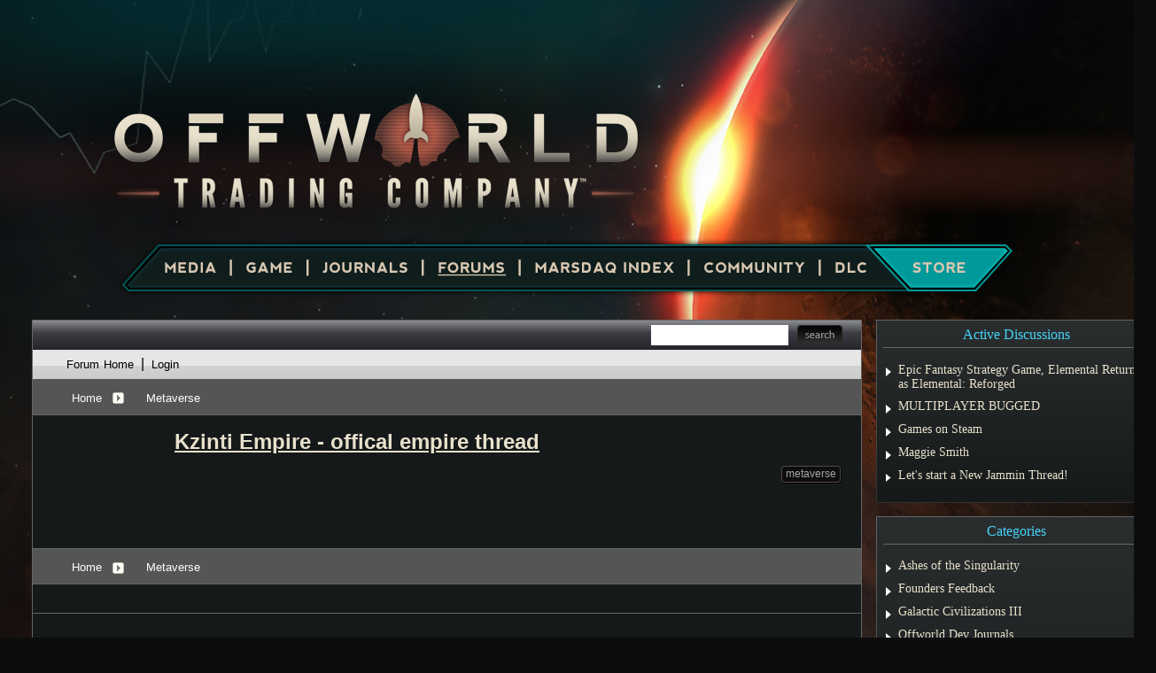

--- FILE ---
content_type: text/html; charset=utf-8
request_url: https://forums.offworldgame.com/167924/page/162/
body_size: 42927
content:


<!DOCTYPE html>
<html>
<head id="ctl00_ctl00_Head1"><meta charset="utf-8" /><title>
	Kzinti Empire - offical empire thread &raquo; Forum Post by KzintiPatriarch
</title><meta name="keywords" content="KzintiPatriarch,Metaverse,[size=&quot;3&quot;][color=&quot;#FFFF00&quot;]You,have,dared,enter,lair,most,ferocious,predators,galaxy![/color][/size],[size=&quot;3&quot;][color=&quot;#FF0000&quot;]It,ulitmate,destiny,Kzinti,conquer,other,civilizations,galaxy,,subjugate,enslave,prove,useful,devour,rest.,Fanged,ordained,that,this,will,be.[/color][/size],In&amp;nbsp;just,octals,days,months,so...Kzinti,count,base,Kzinti,Empire&amp;nbsp;rose,from,obscurity,,Metaverse,.&amp;nbsp;With,blessings,Fanged,God,,have&amp;nbsp;remained,dominant,100s,more,octals,days,since,that,auspicious,day.&amp;nbsp;,leapt,past,other,empires,,mighty,domain,encompasses,over,million,more,light,years,than,second,most,powerful,empire.&amp;nbsp;,most,recent,Galactic,data,shows,that,have,subjugated,over,galaxy.&amp;nbsp;,Many,warriors,from,dying,empires,have,joined,avoid,being,eaten,along,with,rest.&amp;nbsp;,hunger,establish,indefinite,article,forum,post,forum post,blog,joeuser,skin,visual,style" /><meta name="description" content="Kzinti Empire - offical empire thread &amp;raquo; Forum Post by KzintiPatriarch &amp;raquo;  [size=&quot;3&quot;][color=&quot;#FFFF00&quot;]You have dared to ente" /><meta id="ctl00_ctl00_metaImage" property="og:image" content="https://www.stardock.com/images/social/str_generic_socialpost.jpg" /><base id="ctl00_ctl00__Base1" href="https://forums.offworldgame.com/"></base><link href="/bundles/vendor/css?v=EkbcAGto1g_mxdJ-ZOTosWWoxxW8lWzRDPm4tYe0D3M1" rel="stylesheet"/>

	<link href="/bundles/themes/offworld/css?v=UW1a4F6nMjygb9JW3H76veLtWsSsYw-aI48jz75ETD01" rel="stylesheet"/>

	
<script src="/bundles/master/js?v=H6ES2qGINu-UYTpBxmEeciQJ1unXMJ3NEg2Gl_477YU1"></script>

        <script src="/Scripts/jquery.signalR-2.2.2.min.js"></script>
        <script src="/Scripts/jquery.countdown.min.js"></script>
        <script src="/sockets/hubs"></script>
	
	<link rel="icon" type="image/png" href="/Themes/Offworld/images/icon.png" />
	<script src="/bundles/themes/offworld/js?v=gBZk814pnX8ri8-8kUGnrCFE7sTbcwOr825U6MWXFDI1"></script>

        <script src="/Scripts/jquery.countdown.min.js"></script>
	
	
	<script src="/bundles/pages/post/js?v=REJ46oxI-G8SHloEY7HhHClLXkO6OR1Ff92T9SxPDoM1"></script>

	<meta property="og:site_name" content="GalCiv II Forums" />
<meta property="og:url" content="http://forums.galciv2.com/167924/page/1/" />
<meta property="fb:app_id" content="255328571219529" />
<meta property="og:type" content="article" />
<link rel="image_src" type="image/jpg" href="https://www.stardock.com/images/social/str_generic_socialpost.jpg" />
<meta name="twitter:domain" content="forums.galciv2.com">
<meta name="twitter:card" content="summary_large_image" />
            <meta name="twitter:site" content="@Stardock" />



	<!--[if lt IE 9]><script src="//html5shiv.googlecode.com/svn/trunk/html5.js"></script><![endif]-->
	<!--[if lte IE 7]><script src="js/oldbrowser/warning.js"></script><script>if(!getCookie('oldbrowsernotice') == '1'){window.onload=function(){e("js/oldbrowser/")}}</script><![endif]-->
	
		<!-- Global site tag (gtag.js) - Google Analytics -->
		<script async src="https://www.googletagmanager.com/gtag/js?id=UA-3744570-19"></script>
		<script>
			window.dataLayer = window.dataLayer || [];
			function gtag() { dataLayer.push(arguments); }
			gtag('js', new Date());

			gtag('config', 'UA-3744570-17');
			gtag('config', 'UA-3744570-26');
		</script>
	  
	<!-- Facebook Pixel Code -->
	<script>
	!function(f,b,e,v,n,t,s){if(f.fbq)return;n=f.fbq=function(){n.callMethod?
	n.callMethod.apply(n,arguments):n.queue.push(arguments)};if(!f._fbq)f._fbq=n;
	n.push=n;n.loaded=!0;n.version='2.0';n.queue=[];t=b.createElement(e);t.async=!0;
	t.src=v;s=b.getElementsByTagName(e)[0];s.parentNode.insertBefore(t,s)}(window,
	document,'script','https://connect.facebook.net/en_US/fbevents.js');
		fbq('init', '1995548234069087');
		fbq('track', 'PageView');
	</script>
	<noscript><img height="1" width="1" style="display:none"
	src="https://www.facebook.com/tr?id=1995548234069087&ev=PageView&noscript=1"/>
	</noscript>
	<!-- DO NOT MODIFY -->
	<!-- End Facebook Pixel Code -->
	
	<!-- X -->
<link rel="canonical" href="https://forums.galciv2.com/167924/kzinti-empire---offical-empire-thread" /></head>
<body id="ctl00_ctl00__Body" data-site-account-type="37">
	
		<script>window.twttr = (function(d, s, id) {
		  var js, fjs = d.getElementsByTagName(s)[0],
			t = window.twttr || {};
		  if (d.getElementById(id)) return t;
		  js = d.createElement(s);
		  js.id = id;
		  js.src = "https://platform.twitter.com/widgets.js";
		  fjs.parentNode.insertBefore(js, fjs);
 
		  t._e = [];
		  t.ready = function(f) {
			t._e.push(f);
		  };
 
		  return t;
		}(document, "script", "twitter-wjs"));</script>
	
	
		<div id="fb-root"></div>
		<script>(function(d, s, id) {
		  var js, fjs = d.getElementsByTagName(s)[0];
		  if (d.getElementById(id)) return;
		  js = d.createElement(s); js.id = id;
		  js.src = "//connect.facebook.net/en_US/sdk.js#xfbml=1&version=v2.8";
		  fjs.parentNode.insertBefore(js, fjs);
		}(document, 'script', 'facebook-jssdk'));</script>
	
	<div id="popupparent"></div>
	<div id="popup">
		<div class="popupcontent">
			<div class="popupborder">
				<img id="popupclose" src="/images/Base/space.gif" alt="close" />
				<p id="popuptitle"></p>
				<p id="popupbody"></p>
			</div>
		</div>
	</div>

	<form method="post" id="aspnetForm">
<div class="aspNetHidden">
<input type="hidden" name="__EVENTTARGET" id="__EVENTTARGET" value="" />
<input type="hidden" name="__EVENTARGUMENT" id="__EVENTARGUMENT" value="" />
<input type="hidden" name="__VIEWSTATE" id="__VIEWSTATE" value="tZeNgfwZL0gAvzjYOuAKsqEQolhEsfDo0lLDGfTqboSxiTJI5qeBQMK07GRupoowJnSfFqmdaoA0PORP5yonfdVvEtap2PggK07BgPMc5vk8n7WdQ37m/VpBQ0ePTP5eyUg4YaLxLWxwHuvYDCMKp1V+j1HCMcaqfYq5oqjjkv4wGQc+FyxAtb2RSZ2PXtF32ypbnHQteiYUhNZksv6msSgwwx2RaGqIYF+jlt/ouv/pqnZyl4Yjatux89VhDj8e6ysUgzQqmJ/btoKu9zUrpEp3eGJmrexs2KqiknvmWtyQp0fax0roE+IDFHAjRZ2MZV0O6gt5zUIHGknf9qwCVkY9nAV3NbweiJwBpAEMPMpkBaEH4TAT+QlyMhjSDKAhLk6Ih/meWydBrwdW5nsEkAQVcV9JUtVLdjZXXmAdNfzW99YCF+5YC1USIzPBQmUrUaH89nhBc7KyWIveS7Wj93YhgPv3NdmQpGhvJoGztpCwZ7/60P5yOGLZ0MXcdHOwoZCIMrH8/6xlJemGA8tWKZrqiq5vFjVCFZraFZ6WtHPEeHUAWkpktP/Oclgq5p7rvgUno/mEDtr4aKTk4TEknMACr2QvQWVI4JO1Tok3jDnLrqOVQLL+QnsKXiEYR051dPVjf9T04vjNR6EYbkzNEQZaLKv19rTMWgQR/[base64]/f8LRuPd9dQDZ1wWeuEyirhKIVgot5Cp9JABX4LCvIMApjznw5ZyvGZ00+RG0wYGxGxtrDBs/ix6Skc+dS2bLr77qhE86nlZNqcXIjf0Es/YvhT4DqSuNJHAxQcsaX/L8UGXnB1JTWiz9OmRJxZXvUxp8q0Fue8o9MHKNBDe6j1nTqD42r22fGQU4O+A4unKgi2HNu3Yt35s3Ie1tqgvWjc7kRxO0IOM+XWcAJoqzMepC3JusRy6KbtHnfOoDCw6SG339vHCqz4UDjD/C+4F9dahLcPZFYEWJhqOpfZLTbRMbIQGW9/mT+gsT1LiE7hnplKVvMihZmVxlzdDY5ba/G+0kDApzkFlOWOVRt1V93Cbc8ibC5e0A+Z4Mj0J0GHImq5wI/W9wtZF0thHocV9nCg1KJqHF1V5+j/56Yvxx7VdOn0LCiCtQL9igME8EYzgDs7VqjL66ERnxjnMD6C01NLxY92O4yOKoW0hOEC97/XQt7fkjlBuvl+AyBnthkEg/uv3+Oe+TQWUMlPLgFH1iD2UHjq/pqRBVVnhU0YbCvNPQz7a+EySH9CR5IF2MRuvnDg0PMgypgP06I3OxggQvl2JkrV7N5HJzbLt0dlzKec6/dCSVr7uwYGBSz4xWrLK89mk0YpLGDxLQJ0E+kCZXZarFD/Im9yWTq1Zej1HN8EOvd6hrJrUB1T1ovgmpOBfPY0qhRhEKd+7QK67y2VABNXdxC9coMu/i0MbDKyZX0Op57yxOa/bVg1zNGN4+ttcUhTYZ8tdygPl5E4lNlfOP0PpnQGqMcSCjVWw7x7HahYGnIj2zzwGqoGsbrgskiyv6zvrde4CyegsRUzL+Wt+y+p6mEbHwSqwVH63UHddi5b3n6k7vSsjdD4lt5S9XM1UbwPpREhdFFmK24U1aUaUAW49I8L+PuflQKVF5rpCGAH/hHH0UYUdMRM2QktDjppZmIUepeIgGdTzQ6CLzhwkzh2GsVfwEGGK1KKUmD/SLPXZR/wnwAiX/p5qrIaAz5KvcK6XtFTlnRs4ce0Rv17J5C7KNDwO+dMAz5jFYjOFXZU+lmQ7iop6JsYfx4BkUKTs/0OfCwAbYcucyAJHY5TaXG9eEynAiTBLshPlNGf2iMcPEOLbmoTYLtUZlAAM2tCxqlU8i34Px9U+hE6t9rYWaxnFpqVCviET0N3a8qZ3ODvX1/Hq+Gx0Rc/54d8a00VlaKP5HYjnm9DNXb52eM17fYH3/6F7ri0nPNk/wCbpzxAuA3LWPXzrCDDPRbM+85rcMhWiAIor4FiCxDzq8LU4+jmIrLrazQ7H/JN3c5EtH5bdI+/0GQUuuRDkxQDntMf7wPln9MQz9RjtOuczwGbqDvLbFrkdWRYsN4QXYBuOxlpAnkjBC9p6nZmm+ivgcbxIgwU1y24wEEDbqs3GRtt2e9AaAuD6dg1QPSau6ZsbAzdJaHZAt1qQV6OyLojQWj/tPawPGUkUD28sHkvRulytpKDmtLnSNaO43pU9XKdXG71N166ObFW388sL2emjCyJ7nUTyUipk/PPvxfvjuM9eNpwn1Ej2OZ4v2dnSRKpjPSZdLE47eoHTx6kSZxHOq3y8jlRLLaXrKgn24GoK4p+xNox47L+NSf+LrcfLbUo4sA+8wFrcYqdLsADn42uakS41CKRF0llf32zGJwCvNPNqAc7ItrJE467TUe3M/zM7+RTUYYrcEPkuoV4XRxpbOnwFZnrSigD+7yfJFYAFxopZ6+R2vlS6C6GqbMjPRL0EnbSBrGEqJYedoJPKLYGnez+21/[base64]/9QUlziJpoPpz3razYvJLgU4k7iWN6xk27vJ/W8x17GJOfV5R6yQ5qHfH8/+xyZo9S/u6uIFD7znHlvWCMSBT2iq7OpN/MV7f9qkcFMdqduSYhvfX8hhhpRweck8qNdQ8zcVac/L+D5hzb9MYM3EV5G4n9JYjJhd/q/wJTiS6sN5P4MuT4ZzKuWtw1Pt+5+/TcKIXUHpxCI3e4iL/ZyCSrVi1Nqry5HQh0RjYG4UTbcnn4PffeHoEMl15VDjIBwvH6GcLE8/1LYDw8jl//TQ0Ur6w+G5FrezkvDCYZzuuonQoHKjJHcWXAXe6LuF6/TeJTFRW8B+XGbJ9u8EVwPQ3TIfoKGxI8odAqdjbAkxeWjmWV7RmSPrknwtCg2HWAvR5KJm3yr2pUG/7ZebL6/xjGNaxrAoASeag3f9ZJU/Af5yiT7lAF7fnek57Ary2cpeliU+HdHTu6uZuOJ3Am19HrL2ZtIZwJlJHnk+YtOFAyEKWDG1xc0eh5KDpp8Sm5tfNMFm1kofBifc+zer0WJbF+JvgYQzoedzvSoi7p4f6OVGxy3fXHdtawVBbf6qSQVjODMUSX4e9pM/D0x3BzYR9VcT5ckTH8kNrI9hXkznUoNy/YLgVL4wcnAu/eqoAVLYiDSGLqwXp8OEJqzUpJcV2V+9LMCkpRpko29q4nXZN4IUUe6+vghjdu9WFlxMnNNZmYkPfm1jF6J373cHf3ExmngpieiBpnD3ZFONCnmGccWbbyczklxYn2DBPuNok0rGPEW8D743HpzMLLMzuCvZY8yTNG/lB/dz14vz4njI7neLxZffR1cnw6XqN5mvYRd2L03EWO5yavFPLg5l29IgwVVxik=" />
</div>

<script type="text/javascript">
//<![CDATA[
var theForm = document.forms['aspnetForm'];
if (!theForm) {
    theForm = document.aspnetForm;
}
function __doPostBack(eventTarget, eventArgument) {
    if (!theForm.onsubmit || (theForm.onsubmit() != false)) {
        theForm.__EVENTTARGET.value = eventTarget;
        theForm.__EVENTARGUMENT.value = eventArgument;
        theForm.submit();
    }
}
//]]>
</script>


<script src="/WebResource.axd?d=pynGkmcFUV13He1Qd6_TZIZyGn1pfqXtRqDftAaMEr_1NpIWICzE-wnJt_aPlZmKhuLSSA2&amp;t=638285921964787378" type="text/javascript"></script>


<script type="text/javascript">
//<![CDATA[
Base.site = {"BaseHref":"/","Name":"Offworld Trading Company Forums","Domains":["forums.offworldgame.com"],"Theme":"Offworld","ThemeMode":0,"Title":"Offworld Trading Company","MetaDescription":"Offworld Trading Company Forums","MetaKeywords":"Stardock, Offworld Trading Company, Game, Space","MetaOGImage":"https://www.stardock.com/images/social/str_generic_socialpost.jpg","SiteAccountType":37,"DomainName":"offworldgame.com","MainForumDomain":"forums.offworldgame.com","CSECreator":"64759496316822955119","CSEID":"c8kx3-sdz0v","SpecificStardockAds":"game","GoogleAnalyticsId":"UA-3744570-17","MasterPage":"~\\Themes\\Offworld\\Base.master","BrowserMode":false,"CurrentDomain":"forums.offworldgame.com","EmailTemplate":"OffworldTradingEmail.html","SortOrder":0};//]]>
</script>

<script src="/ScriptResource.axd?d=NJmAwtEo3Ipnlaxl6CMhvk2YjPIO9PY_oVjrTo3DaWNl8tX0S-6zqDcGwA5_vz-CFWJUhpeOwYBbKzcqYybXjUO5IVWbVC_RF7Ku5aQvNr8D5KcYNh-30eolm345i-Z9JLyVJ_1kRgsXfzCrcR6uY_cQ0rA1&amp;t=13798092" type="text/javascript"></script>
<script src="/ScriptResource.axd?d=dwY9oWetJoJoVpgL6Zq8ONMcBWI1SUsa-raG-iUAqwqQiL_wJLNEk49MvkPnR_00SzjrF3QtsHEjQ7iYVjQmXVlkMV-gd4gnk4zo7aiKsaT0VP38m5DzSXDTbnmWkh49BuHMIPBX3ty4Z0KG0kwkdyHRHt41&amp;t=13798092" type="text/javascript"></script>
<script src="/ws/ForumService.asmx/js" type="text/javascript"></script>
<script src="/ws/Subscriptions.asmx/js" type="text/javascript"></script>
<div class="aspNetHidden">

	<input type="hidden" name="__VIEWSTATEGENERATOR" id="__VIEWSTATEGENERATOR" value="AD7AD114" />
	<input type="hidden" name="__EVENTVALIDATION" id="__EVENTVALIDATION" value="4YXmTTWoWPsU/KRd4T9EFvWEh4uYDjt4z+9qT8NwJfqeQL995BBj8kx4AQU2/g1IaBO2QM/2qpYsHkbVC8Z2uTWHEwi1jiSl6Gtcpg+flEO/Y9E9cOY0Shzp/lgDNUFW29jQH5C9eoigBBGEebXCqPN1Hh2DzikJ5f9XaYOx7aOUxOcXDJxlCiHD89FeyBIZep5ezKg6FS6lnCAXiM/sOboKFAhc3dBy0BYisbMwyJPk26gc" />
</div>
		
	<script type="text/javascript">Sd.Post.Images.max.w = 570;</script>
	<nav class="navigationContainer">
        <a class="logo" href="https://www.offworldgame.com/"><img alt="Offworld Trading Company" border="0" src="/Themes/Offworld/images/otc_release_logo.png" /></a>
        <ul>
            <li class="media"><a href="https://www.offworldgame.com/media"><span>Media</span></a></li>
            <li class="game"><a href="https://www.offworldgame.com/game"><span>Game</span></a></li>
			<li class="journals"><a href="https://www.offworldgame.com/journals"><span>Journals</span></a></li>
            <li class="forums"><a href="https://forums.offworldgame.com/"><span>Forums</span></a></li>
            <li class="marsdaq"><a href="https://www.offworldgame.com/metaverse"><span>MARSDAQ Index</span></a></li>
            <li class="stardocknet"><a href="https://www.stardock.com/games/"><span>Community</span></a></li>
            <li class="dlc"><a href="https://www.offworldgame.com/store#dlc"><span>DLC</span></a></li>
            <li class="store"><a href="https://www.offworldgame.com/store"><span>Store</span></a></li>
        </ul>
	</nav>
	<div class="Page">
	   <div class="body">
		  <div class="forum">
			  
<div class="forumhead">

	

	
		<div class="top">
			
<div class="login" id="login">
	

</div>

			<div class="search">
				<input type="text" id="search" />
				<input name="ctl00$ctl00$_Content$_Header$_csecreator" type="hidden" id="ctl00_ctl00__Content__Header__csecreator" value="002955119647594963107" class="csecreator" /><input name="ctl00$ctl00$_Content$_Header$_cseid" type="hidden" id="ctl00_ctl00__Content__Header__cseid" value="hhgqupgo6hm" class="cseid" />
				<a class="button searchtext noeffect" href="#" id="searchsubmit"><span>Search</span></a>
			</div>
		</div>
	

	

	

	
		<div class="bottom">
			<div class="links">
				<div class="l">
					<a href="/">Forum Home</a> | 
					
						<a href="/signin-oidc">Login</a>
					
				</div>
			</div>
			
		</div>

	

</div>





		<div class="annhead">
	
		</div>
	

			
	<div class="breadcrumbs">
		

<ul>
	
			<li>
				<a id="ctl00_ctl00__Content__Content__BreadCrumbsTop__RepeaterBreadcrumbs_ctl00__Link" href="/">Home</a>
				
				<a id="ctl00_ctl00__Content__Content__BreadCrumbsTop__RepeaterBreadcrumbs_ctl00__DropDown__DropMenu" class="menu glyph rightarrow" data-categories="{&quot;Header&quot;:&quot;Home&quot;,&quot;Links&quot;:[{&quot;Name&quot;:&quot;Offworld Trading Company&quot;,&quot;Url&quot;:&quot;/forum/1074&quot;},{&quot;Name&quot;:&quot;Stardock Games &quot;,&quot;Url&quot;:&quot;/forum/171&quot;},{&quot;Name&quot;:&quot;Everything Else&quot;,&quot;Url&quot;:&quot;/forum/412&quot;}]}" href="/#"></a>
			</li>
		
			<li>
				<a id="ctl00_ctl00__Content__Content__BreadCrumbsTop__RepeaterBreadcrumbs_ctl01__Link" href="https://forums.galciv2.com/forum/345">Metaverse</a>
				
				
			</li>
		
</ul>

		
	</div>
	
		<div class="post">
			<a name="post"></a>

			<div class="headertoolbar">
				<div style="display:none;" class="social">
					<a class="twitter-share-button" href="https://twitter.com/intent/tweet">Tweet</a>
					<div class="fb-share-button" data-layout="button"></div>
				</div>
			</div>
                <div id="ctl00_ctl00__Content__Content__PostContainer" class="postcontainer op" data-post-id="167924" data-post-data-id="144475" data-author-id="2799457" data-author-name="KzintiPatriarch">
                    <div id="ctl00_ctl00__Content__Content__Secondary" class="postinfo secondary" title="Click to view original post">
							  <div class="content">
									<div class="header2">
                                <h1 id="ctl00_ctl00__Content__Content__SecondaryHeadline" class="headline">Kzinti Empire - offical empire thread</h1>
									</div> 
							  </div>
						  </div><div id="ctl00_ctl00__Content__Content__PostInfo" class="postinfo primary" style="display:none;"> 
                        <div id="ctl00_ctl00__Content__Content__PostAuthor" class="menu">
                            <img id="ctl00_ctl00__Content__Content__ImageAvatar" class="avatar" src="//web.stardock.net/images/accounts/27/99/2799457/icon.jpg" alt="KzintiPatriarch" />
                            <div class="user">
                                <a href="../../../#" id="ctl00_ctl00__Content__Content__LinkUser" title="Click user name to view more options.">KzintiPatriarch</a>
                            </div>
                            <div id="ctl00_ctl00__Content__Content__Rank" class="rank rank1" title="Rank: 1">
                            </div>
                            
                            <div class="joindate">
                                Join Date
								05/2007
                            </div>
                            <div class="honorific">
                                <span title="Stardock Community Title">
                                    
                                </span>
                            </div>
                            <a id="ctl00_ctl00__Content__Content__LinkKarmaCount" title="View KzintiPatriarch&#39;s Karma" class="karma_badge noeffect" href="/karma/2799457">+95</a>
                            
                            <img id="ctl00_ctl00__Content__Content__Badge__UserGroupImage" src="/images/base/space.gif" />
                            
                            
                            <div id="ctl00_ctl00__Content__Content__FounderAwardsSection" class="awards founders">
                                
                            </div>
                        </div>
                        <div class="content">
                            <div class="header2">
								<input name="ctl00$ctl00$_Content$_Content$_BaseArticleLink" type="hidden" id="ctl00_ctl00__Content__Content__BaseArticleLink" value="/167924/kzinti-empire---offical-empire-thread" />
								<h1 class="headline"><a href="https://forums.galciv2.com/167924/kzinti-empire---offical-empire-thread" id="ctl00_ctl00__Content__Content__HeadLineLink" title="Kzinti Empire - offical empire thread">Kzinti Empire - offical empire thread</a></h1>
								
								<!-- AddToAny BEGIN -->
                                    <div class="a2a_kit a2a_kit_size_25 a2a_default_style">
                                        <a class="a2a_dd" href="https://www.addtoany.com/share"></a>
                                        <!--<a class="a2a_button_facebook"></a>
                                        <a class="a2a_button_twitter"></a>
                                        <a class="a2a_button_email"></a>-->
                                    </div>
                                <!-- AddToAny END -->
                                
                                
                            </div>
                            <div class="header">
                                <div class="l">
                                    November 15, 2007 9:29:55 PM
											  
                                     from
									<a id="ctl00_ctl00__Content__Content__SiteUrl" class="siteurl" href="//forums.galciv2.com/"><img src="/Themes/GalCiv2/images/icon.png" id="ctl00_ctl00__Content__Content__SiteIcon" alt="GalCiv II Forums" title="GalCiv II Forums" />GalCiv II Forums</a>
                                </div>
                            </div>

                            <div class="text postbody">
                                
                                
                                <p style="text-align: center;"><font size="3"><font color="#FFFF00">You have dared to enter the lair of the most ferocious predators in the galaxy!</font></font><br /><br /><font size="3"><font color="#FF0000">It is the ulitmate destiny of the Kzinti to conquer the other civilizations of the galaxy, subjugate and enslave any who may prove useful to us, and devour the rest. The Fanged God has ordained that this is how it will be.</font></font><br /><br />In&nbsp;just 26 octals of days (7 months or so...Kzinti count in base 8), the Kzinti Empire&nbsp;rose from obscurity, to #1 on the <a href="http://metaverse.galciv2.com/index.aspx?g=topempires">Metaverse</a>.&nbsp;With the blessings of the Fanged God, we have&nbsp;remained dominant for 100s more octals of days since that auspicious day.&nbsp; We leapt past the other empires, and our mighty domain now encompasses over 32 million more light years than the second most powerful empire.&nbsp; The most recent <a href="http://metaverse.galciv2.com/index.aspx?g=map">Galactic Map</a> data shows that we have subjugated over 45% of the galaxy.&nbsp; Many warriors from the old and dying empires have joined us, to avoid being eaten along with the rest.&nbsp; We hunger to establish indefinite supremacy over all the inferior sentient species...</p>
<p>We have also been #1 on the <a href="http://altmeta.kryofx.com/">AltMeta</a> for over 3 years running. The Empire grows more powerful with each passing day as new conquests are won, and more warriors join us in our inevitable rise to rule the galaxy!<br /><br />The Kzinti are a species of bipedal space-faring feline predators, who love nothing more than conquest and battle. Created by sci-fi writer Larry Niven, the Kzinti have had many stories written about them, most notably in the Man-Kzin Wars series of books. They have also shown up in the Star Trek universe, and a number of other realities.</p>
<p>&nbsp;</p>
<p><img style="display: block; margin-left: auto; margin-right: auto;" src="//i249.photobucket.com/albums/gg212/mbeyna/kzin12.jpg" alt="Photobucket" border="0" /></p>
<p>"Kzinti flesh has a very strong and pungent taste. The weak among us are devoured by their litter-mates within a few moons of birthing. Only the swiftest and most ferocious of us survive to their first naming-day. Those not fit to survive will never live to perpetuate their inferior bloodlines. This is the natural law of the galaxy." - Kzinti Warrior</p>
<p><a href="http://s249.photobucket.com/albums/gg212/mbeyna/?action=view%C2%A4t=kzin6.jpg" target="_blank"><img style="display: block; margin-left: auto; margin-right: auto;" src="//i249.photobucket.com/albums/gg212/mbeyna/kzin6.jpg" alt="kzin6" border="0" /></a></p>
<p>"The meaning of life is the hot blood of your prey on your tongue, the meat that rends beneath your teeth, the corpse of your enemy left in the sun for the carrion eaters to finish, your defeated foe groveling in submission before you. That is what life is. We are the Kzinti, and we stronger, swifter, wiser, and more ferocious than any other race ever was or will be." - Kzinti philosopher</p>
<p><img style="display: block; margin-left: auto; margin-right: auto;" src="//i249.photobucket.com/albums/gg212/mbeyna/KzintiShip4.jpg" alt="Photobucket" border="0" /></p>
<p>If your claws can grasp it, then it is rightfully yours. - Kzinti proverb<br /><br /><font color="#FFFF00">A salute to all those heroic t'kzintar who have made this empire a resounding success. Our conquests continue and the galaxy will never know peace!</font><br /><br /><font size="3"><font color="#FF0000">Join the Kzinti in our quest for galactic dominance, or become our prey&hellip;</font></font></p>
<p style="text-align: center;"><span style="color: #3366ff;"><font size="4"><a href="http://metaverse.galciv2.com/index.aspx?g=empire&amp;id=2924"><span style="color: #3366ff;">Click here to join the Kzinti Empire!</span></a></font></span></p>
<p style="text-align: center;"><span style="font-size: small; color: #ffcc00;"><a href="http://www.thegalacticcore.com/forum/index.php?showforum=148">Click here to visit our forums at the Galactic Core</a></span></p>
<p style="text-align: center;"><a href="http://library.galciv2.com/index.aspx?search=kzinti%20hegemony%20ships"><span style="font-size: small;">Click here to download the Kzinti ship and race mod from the Library</span></a></p>
<p><img style="display: block; margin-left: auto; margin-right: auto;" src="//i249.photobucket.com/albums/gg212/mbeyna/Kzintiempire.jpg" alt="Photobucket" border="0" /></p>
<p>&nbsp;</p>
<p style="text-align: center;"><span><span style="font-size: large; color: #ff0000;"><em>Sentient species taste better...</em></span></span></p>
                            </div>

                            
                        </div>
                    </div><div id="ctl00_ctl00__Content__Content__PostTags" class="tags">
						
								<a id="ctl00_ctl00__Content__Content__Tags_ctl00__TagLink" class="tag" href="/search;null/tags;metaverse">metaverse</a>
                            
                    </div><div id="ctl00_ctl00__Content__Content__Tray" class="tray" style="display:none;">
                        <div id="ctl00_ctl00__Content__Content__PostStatusSection1" class="status">
                            
                            
                            
                            
                        </div>
							  
                        <div id="ctl00_ctl00__Content__Content__Buttons" class="buttons">
                            

                            <a href="/search/post;167924" id="ctl00_ctl00__Content__Content__SearchPostLink" class="button search" title="Search this post"></a>

                            

                            

                            <span class="separator"></span>

                            

                            

                            <a href="../../../#" id="ctl00_ctl00__Content__Content__LinkViewEdits" class="button viewedits" title="View edits made to this post"></a>

                            

                            

                            <a href="../../../#reply" id="ctl00_ctl00__Content__Content__LinkReply" class="button reply" title="Reply to this post"></a>

                            <div class="slidingmenu" id="postsearchbox">
                                <div class="header">Search this post</div>
                                <div class="content">
                                    <div class="onelineform">
                                        <input type="text" class="searchtext" />
                                        <a class="button search" href="#"></a>
                                    </div>
                                    <a class="advancedsearch" href="/search">Advanced Search</a>
                                </div>
                            </div>

                            <div class="slidingmenu" id="postsubscribebox">
                                <div class="header">Subscription Options</div>
                                <div class="content">
                                    <label>
                                        <input name="ctl00$ctl00$_Content$_Content$_SubscribePost" type="checkbox" id="ctl00_ctl00__Content__Content__SubscribePost" class="subscribenow" />
                                        Watch this post
                                    </label>
                                    <hr />
                                    <label class="disabled" id="subscribenoemail">
                                        <input value="noemail" name="ctl00$ctl00$_Content$_Content$subscriptionemailoptions" type="radio" id="ctl00_ctl00__Content__Content__SubscribePostNoEmail" disabled="disabled" />
                                        Do not email me updates for this post
                                    </label>
                                    <label class="disabled" id="subscribeemail">
                                        <input value="email" name="ctl00$ctl00$_Content$_Content$subscriptionemailoptions" type="radio" id="ctl00_ctl00__Content__Content__SubscribePostEmail" disabled="disabled" checked="checked" />
                                        Email me updates for this post
                                    </label>
                                </div>
                            </div>

                            <div class="slidingmenu karmareasonbox">
                                <div class="header">Reason for Karma (Optional)</div>
                                <div class="content">
                                    <div class="onelineform">
                                        <input name="ctl00$ctl00$_Content$_Content$_PostKarmaDataReason" type="text" id="ctl00_ctl00__Content__Content__PostKarmaDataReason" class="reasontext" />
                                        <a class="button apply" href="#"></a>
                                    </div>
                                    <div class="reasonsuccess">Successfully updated karma reason!</div>
                                </div>
                            </div>

                            <div class="slidingmenu" id="postkarmagiversbox">
                                <div class="content">
                                    
                                    
                                </div>
                            </div>
                        </div>
                    </div><div id="ctl00_ctl00__Content__Content__PostEdits" class="edits" style="display: none;">
                        <div class="wait">
                            <img src="images/space.gif" class="ajaxwait" />
                            <span>We're looking up the edits for this post...</span>
                        </div>
                    </div>
                </div>
            
			

			<a name="replies"></a>

			<div class="pagertop">
				
			</div>

			

			<div class="replies">
				
			</div>

			<div class="pagerbottom">
				
			</div>
		</div>
	

	

	

	

	<div class="breadcrumbs bottomcrumbs">
		

<ul>
	
			<li>
				<a id="ctl00_ctl00__Content__Content__BreadcrumbsBottom__RepeaterBreadcrumbs_ctl00__Link" href="/">Home</a>
				
				<a id="ctl00_ctl00__Content__Content__BreadcrumbsBottom__RepeaterBreadcrumbs_ctl00__DropDown__DropMenu" class="menu glyph rightarrow" data-categories="{&quot;Header&quot;:&quot;Home&quot;,&quot;Links&quot;:[{&quot;Name&quot;:&quot;Offworld Trading Company&quot;,&quot;Url&quot;:&quot;/forum/1074&quot;},{&quot;Name&quot;:&quot;Stardock Games &quot;,&quot;Url&quot;:&quot;/forum/171&quot;},{&quot;Name&quot;:&quot;Everything Else&quot;,&quot;Url&quot;:&quot;/forum/412&quot;}]}" href="/#"></a>
			</li>
		
			<li>
				<a id="ctl00_ctl00__Content__Content__BreadcrumbsBottom__RepeaterBreadcrumbs_ctl01__Link" href="https://forums.galciv2.com/forum/345">Metaverse</a>
				
				
			</li>
		
</ul>

	</div>

	<a name="reply"></a>

	

	
<div class="signup">
	<b>Welcome Guest! Please take the time to register with us.</b>

	<p>
		There are many great features available to you once you register, including:</p>
    <ul>
		<li>Richer content, access to many features that are disabled for guests like commenting and posting on the forums. </li>
		<li>Access to a great community, with a massive database of many, many areas of interest. </li>
		<li>Access to contests &amp; subscription offers like exclusive emails. </li>
		<li>It's simple, and FREE!</li>
	</ul>

	<p>
		<a class="action" href="/signin-oidc">Sign in or Create Account</a>
	</p>
</div>


	
<script type="text/javascript" src="https://static.addtoany.com/menu/page.js"></script>

			  
<div class="forumfoot">

	
		<div class="top">
			<div class="l">
				<a href="/recent">View all recent posts</a>
			</div>
			<div class="r">
				<span><a href="/markall">Mark all posts as read</a></span>
				<span><a href="/deletecookies.aspx">Delete cookies created by the forum</a></span>
				<span><a href="#" class="gototop">Return to Top</a></span>
			</div>
		</div>
	


	

	<div class="loadstats">
		Stardock Forums v&nbsp;&nbsp;
      &nbsp;&nbsp;
      &nbsp;&nbsp;Server Load Time:
		&nbsp;&nbsp;Page Render Time: <span id="_PageRenderTime"></span>
	</div>

</div>
		  </div>
          <div class="sidebar">
				

<aside id="sidebar-active-discussions">
	<h2>Active Discussions</h2>
    <div class="content">
        <ol class="textLinks">
            
                <li>
                    <a href="/536734/epic-fantasy-strategy-game-elemental-returns-as-elemental-reforged">
                        <span>Epic Fantasy Strategy Game, Elemental Returns as Elemental: Reforged</span>
                    </a>
                </li>
            
                <li>
                    <a href="/537306/multiplayer-bugged">
                        <span>MULTIPLAYER BUGGED</span>
                    </a>
                </li>
            
                <li>
                    <a href="/540713/games-on-steam">
                        <span>Games on Steam</span>
                    </a>
                </li>
            
                <li>
                    <a href="/531027/maggie-smith">
                        <span>Maggie Smith</span>
                    </a>
                </li>
            
                <li>
                    <a href="/495735/lets-start-a-new-jammin-thread">
                        <span>Let's start a New Jammin Thread!</span>
                    </a>
                </li>
            
        </ol>
    </div>
</aside>
                

 <aside id="sidebar-active-categories">
    <h2>Categories</h2>
    <div class="content">
        <ol class="textLinks">
            
                <li>
                    <a href="/forum/1107">
                        <span>Ashes of the Singularity</span>
                    </a>
                </li>
            
                <li>
                    <a href="/forum/1083">
                        <span>Founders Feedback</span>
                    </a>
                </li>
            
                <li>
                    <a href="/forum/1058">
                        <span>Galactic Civilizations III</span>
                    </a>
                </li>
            
                <li>
                    <a href="/forum/1079">
                        <span>Offworld Dev Journals</span>
                    </a>
                </li>
            
                <li>
                    <a href="/forum/1075">
                        <span>Offworld Feedback</span>
                    </a>
                </li>
            
                <li>
                    <a href="/forum/1080">
                        <span>Offworld Founders</span>
                    </a>
                </li>
            
                <li>
                    <a href="/forum/1077">
                        <span>Offworld News</span>
                    </a>
                </li>
            
                <li>
                    <a href="/forum/1078">
                        <span>Offworld Support</span>
                    </a>
                </li>
            
                <li>
                    <a href="/forum/5">
                        <span>PC Gaming</span>
                    </a>
                </li>
            
                <li>
                    <a href="/forum/1">
                        <span>Personal Computing</span>
                    </a>
                </li>
            
                <li>
                    <a href="/forum/402">
                        <span>Sins of a Solar Empire</span>
                    </a>
                </li>
            
        </ol>
    </div>
</aside>
				<!--

<aside id="sidebar-featured-event">
	<h2>Featured Event</h2>
    <div class="content">
        <a href="/506155/sins-community-games-31st-july" target="_blank" data-eventclick="506155">
            <img src="//www.stardock.com/games/image/506155?w=270&h=98" onerror="this.src='/themes/base/images/defaultevent.png'" />
            Sins Community Games – 31st July
        </a>            
    </div>
</aside>
				

<aside id="sidebar-news">
    <h2>New Events</h2>
    <div class="content">
        <ol class="textLinks">
            
                <li>
                    <a href="/521653/enhancing-academic-success-through-student-essay-help-a-hockey-analogy" target="_blank" data-eventclick="521653">
                        <span>Enhancing Academic Success through Student Essay Help: A Hockey Analogy</span>
                    </a>
                </li>
            
                <li>
                    <a href="/494608/6th-otc-casuals-tournament-27th-april" target="_blank" data-eventclick="494608">
                        <span>6th OTC Casuals Tournament – 27th April</span>
                    </a>
                </li>
            
                <li>
                    <a href="/494143/april-fools-cup---march-31st" target="_blank" data-eventclick="494143">
                        <span>April Fools Cup - March 31st</span>
                    </a>
                </li>
            
                <li>
                    <a href="https://youtu.be/21B9e6KgAHQ" target="_blank" data-eventclick="489433">
                        <span>May Free For All 3 [Offworld Trading Company Cast]</span>
                    </a>
                </li>
            
                <li>
                    <a href="https://youtu.be/wqMP7IK_Fok" target="_blank" data-eventclick="489336">
                        <span>May Free For All 2 [Offworld Trading Company Cast]</span>
                    </a>
                </li>
            
        </ol>
    </div>
</aside>-->
				

<aside id="sidebar-newsletters">
	<h2>Newsletters</h2>
	<div class="content">
		<p>Sign up to receive Stardock's latest news, release information and special offers.</p>
		<a class="button" target="_blank" href="https://www.stardock.com/accounts/subscriptions">Subscribe now!</a>
	</div>
</aside>
				<aside id="sidebar-social-links">
					<h2>Stay Connected</h2>
					<div class="content">
						<a href="https://twitter.com/mohawkgames" target="_blank" title="Stardock on Twitter"><img alt="" src="//www.stardock.com/images/sd2017/soc-twitter.svg" /></a>
						<a href="https://www.facebook.com/offworldgame/" target="_blank" title="Stardock on Facebook"><img alt="" src="//www.stardock.com/images/sd2017/soc-facebook.svg" /></a>
						<a href="https://www.youtube.com/user/stardockgames" target="_blank" title="Stardock Games on YouTube"><img alt="" src="//www.stardock.com/images/sd2017/soc-youtube.svg" /></a>
						<a href="https://www.twitch.tv/stardock" target="_blank" title="Stardock Games on Twitch.tv"><img alt="" src="//www.stardock.com/images/sd2017/soc-twitch.svg" /></a>
					    <a href="https://www.instagram.com/official.stardock/" target="_blank" title="Stardock Instagram"><img alt="" src="//www.stardock.com/images/sd2017/soc-instagram.svg"></a>
                        <a href="https://store.steampowered.com/developer/stardock" target="_blank" title="Stardock on Steam"><img alt="" src="//www.stardock.com/images/sd2017/soc-steam.svg" /></a>
						<a href="https://www.reddit.com/r/Offworld/" target="_blank" title="Ashes at Reddit"><img alt="" src="//www.stardock.com/images/sd2017/soc-reddit.svg" /></a>
						<a href="https://discord.gg/stardock" target="_blank" title="Stardock at Discord"><img alt="" src="//www.stardock.com/images/sd2017/soc-discord.svg"></a>
                        <a href="https://www.tiktok.com/&#64officialstardock?" target="_blank" title="Stardock TikTok"><img alt="" src="//www.stardock.com/images/sd2017/soc-tiktok.svg"></a>
                        <a href="https://www.linkedin.com/company/stardock" target="_blank" title="Stardock LinkedIn"><img alt="" src="//www.stardock.com/images/sd2017/soc-linkedin.svg"></a>
                        <a href="https://feeds.feedburner.com/StardockGames" title="Stardock Games RSS Feed"><img alt="" src="//www.stardock.com/images/sd2017/soc-rss.svg" /></a>
					</div>
				</aside>
				

<aside class="gradbox" id="sidebar-discord">
    <iframe src="https://discordapp.com/widget?id=526831704653168648&theme=dark" width="300" height="500" allowtransparency="true" frameborder="0" style="margin-bottom: .563rem"></iframe>
</aside>
              <!--

<aside class="gradbox" id="sidebar-twitter">
	<a class="twitter-timeline"
      href="https://twitter.com/OffworldMars"
		width="350"
		height="500"
		data-chrome="nofooter noborders">
    Tweets by @OffworldMars
    </a>
</aside>-->
          </div>
	   </div>
       <div class="push"></div>
    </div>
	<div class="clear"></div>
		<footer>
            <div>
                <a href="https://www.mohawkgames.com"><img alt="Mohawk Games" border="0" src="/Themes/Offworld/images/mohawk.logo.png" /></a>
                <a href="https://www.stardock.com/games"><img alt="Stardock Entertainment" border="0" src="/Themes/Offworld/images/stardock.logo.png" /></a>
                <p>
				    <a href="mailto:press@stardock.com">Press</a><span class="separator">|</span><a href="https://www.stardock.com/about/contact">Contact us</a><span class="separator">|</span><a href="https://www.stardock.com/support/">Support</a><span class="separator">|</span><a href="https://offworldtradingcompany.gamepedia.com/Official_Offworld_Trading_Company_Wiki">Gamepedia Wiki</a><br />
				    Copyright &copy; 2026 Mohawk Games. Offworld Trading Company is a trademark of Mohawk Games. Steam and the Steam logo are trademarks and/or registered trademarks of Valve Corporation in the U.S. and/or other countries. All rights reserved.
			    </p>
                <a href="https://wiki.offworldgame.com/"><img alt="Wiki" border="0" src="/Themes/Offworld/images/otc_wiki.png" /></a>
            </div>
        </footer>
	<script type="text/javascript">
		if (typeof(Base.UI) != 'undefined')
		{
			Base.UI.hiliteColor = '#171717';
		}
	</script>

		
    <script type="text/javascript">
		$('nav .forums').addClass('active');
	</script>
	

		<script type="text/javascript">
//<![CDATA[
Sys.WebForms.PageRequestManager._initialize('ctl00$ctl00$_ScriptManager', 'aspnetForm', [], [], [], 90, 'ctl00$ctl00');
//]]>
</script>

	</form>

	<script src="/js/tinymce/tinymce.js?v=_Otg9mE2PDBi5Pt-tmrZpbZIKTDyNzkQfbUFuPWiNVo1"></script>


 
</body>
</html>


--- FILE ---
content_type: text/css; charset=utf-8
request_url: https://forums.offworldgame.com/bundles/themes/offworld/css?v=UW1a4F6nMjygb9JW3H76veLtWsSsYw-aI48jz75ETD01
body_size: 157253
content:
@charset "UTF-8";
html { background: none; height: 100%; font: 12px 'Segoe UI',Verdana; }
body, html { font: 16px 'Segoe UI',Verdana; height: 100%; }
body { background: #0D0D0D; color: #E8E1CB; height: 100%; margin: 0 auto;  background-image: url('/Themes/Offworld/images/otc_release_background.jpg'); background-repeat: no-repeat; background-position:center top; 
       font-size: 13px; padding: 0; min-width: 1050px; max-width: 1400px; }
form { height: 100%; }

.body .forum {
	margin: 0 auto;
    min-width: 937px;
    max-width: 1400px;
}


/* #region Nav */
@font-face {
    font-family: 'Nevis';
    src: url('/fonts/nevis.eot');
    src: url('/fonts/nevis.eot?#iefix') format('embedded-opentype'),
         url('/fonts/nevis.woff') format('woff'),
         url('/fonts/nevis.ttf') format('truetype'),
         url('/fonts/nevis.svg#Nevis') format('svg');
    font-weight: normal;
    font-style: normal;
}
.Page { display: block; position: relative; min-height: 95%; height: auto !important; height: 100%; margin-top: -20px;     padding: 0 20px 0 20px; }
.Page a.logo img { margin: auto; }
.Page .push { height: 20px; }


/* #region Navigation */

nav 
{ 
	display: block; 
	font-size: 0; 
	margin: 0 auto auto auto;
	text-align: center;
	vertical-align: top;
}
nav > a.logo
{
	display: block;
    margin: 96px 432px 34px auto;
    position: relative;
    z-index: 100;
}
nav > a.logo > img
{
	margin: 0 auto;
}
/* #region Navigation */
nav.navigationContainer {
	display: block;
    margin: 0 auto 2em;
    z-index: 200;
}

	nav.navigationContainer span {
		display: none;
	}

	nav.navigationContainer ul {
		display: inline-block;
		list-style-type: none;
		margin: 0 auto 45px auto;
		padding: 0;
	}

	nav.navigationContainer > ul > li {
		background: url('/Themes/Offworld/images/nav_release3.png') no-repeat;
		background-position-y: top;
		color: #fff;
		display: inline-block;
        float: left;
		vertical-align: top;
	}

		nav.navigationContainer > ul > li > a {
			display: inline-block;
			height: 100%;
			width: 100%;
		}

		nav.navigationContainer > ul > li.media {
			background-position: left top;
			height: 67px;
			width: 130px;
		}

			nav.navigationContainer > ul > li.media:hover,
			nav.navigationContainer > ul > li.media.active {
				background-position: left -67px;
			}

		nav.navigationContainer > ul > li.game {
			background-position: -130px top;
			height: 67px;
			width: 86px;
		}

			nav.navigationContainer > ul > li.game:hover,
			nav.navigationContainer > ul > li.game.active {
				background-position: -130px -67px;
			}

		nav.navigationContainer > ul > li.journals {
			background-position: -216px top;
			height: 67px;
			width: 130px;
		}

			nav.navigationContainer > ul > li.journals:hover,
			nav.navigationContainer > ul > li.journals.active {
				background-position: -216px -67px;
			}

		nav.navigationContainer > ul > li.forums {
			background-position: -346px top;
			height: 67px;
			width: 110px;
		}

			nav.navigationContainer > ul > li.forums:hover,
			nav.navigationContainer > ul > li.forums.active {
				background-position: -346px -67px;
			}

		nav.navigationContainer > ul > li.marsdaq {
			background-position: -456px top;
			height: 67px;
			width: 191px;
		}

			nav.navigationContainer > ul > li.marsdaq:hover,
			nav.navigationContainer > ul > li.marsdaq.active {
				background-position: -456px -67px;
			}
            
        nav.navigationContainer > ul > li.stardocknet {
			background-position: -647px top;
			height: 67px;
			width: 147px;
		}

			nav.navigationContainer > ul > li.stardocknet:hover,
			nav.navigationContainer > ul > li.stardocknet.active {
				background-position: -647px -67px;
			}

        nav.navigationContainer > ul > li.dlc {
			background-position: -794px top;
			height: 67px;
			width: 75px;
		}

			nav.navigationContainer > ul > li.dlc:hover,
			nav.navigationContainer > ul > li.dlc.active {
				background-position: -794px -67px;
			}
            
        nav.navigationContainer > ul > li.store {
			background-position: -869px top;
			height: 67px;
			width: 149px;
		}

			nav.navigationContainer > ul > li.store:hover,
			nav.navigationContainer > ul > li.store.active {
				background-position: -869px -67px;
			}
/* #endregion */


/* #region Footer */
footer {
    border-top: 1px solid #eee1cc;
    margin: 0 auto;
    margin-top: 20px;
	position: relative;
    text-align:center;
	width: 100%;
}

footer div {
	position: relative;
	margin: 20px auto;
    vertical-align: middle;
	width: 100%;
}

	footer div img {
		display: inline-block;
		margin-right: 15px;
		vertical-align: middle;
	}

	footer div p {
        color: #c7c6ba;
        display: inline-block;
        font-size: 10px;
        line-height: 1.5em;
        margin: auto 2em auto 1em;
        max-width: 287px;
        text-align: left;
        vertical-align: middle;
        width: 45%;
	}

		footer div p span.separator {
			display: inline-block;
			margin: 0 8px;
		}

		footer div p a,
        footer div p a:link {
			color: #88dbda;
			display: inline-block;
			line-height: 3em;
			text-decoration: none;
		}

			footer div p a:hover {
				text-decoration: underline;
			}
/* #endregion */


/* #region Responsive Mixins */
/* #region Responsive */
/* #endregion */
/* #endregion */
.btn {
  -webkit-box-align: center;
      -ms-flex-align: center;
          align-items: center;
  color: #FFF;
  display: -webkit-box !important;
  display: -ms-flexbox !important;
  display: flex !important;
  font-size: 0.923em;
  height: 23px;
  -webkit-box-pack: center;
      -ms-flex-pack: center;
          justify-content: center;
  margin: 0 3px 0 3px;
  padding: 0;
  text-decoration: none;
  text-transform: uppercase;
}

.hide, .Hide {
  display: none;
}

.invisible {
  visibility: hidden;
}

.bold {
  font-weight: 500;
}

hr.line {
  color: #666666;
  height: 1px;
  background: #666666;
  border: 0;
}

hr.menu {
  border-top: none;
  border-color: #cacacc;
  margin: 4px;
  width: 96%;
}

.ajaxwait {
  width: 24px;
  height: 24px;
  background: url("/images/Base/ajaxwait.gif") no-repeat;
  margin: auto;
}

.itemmask {
  opacity: 0.7;
  background: #FDFDFD;
}

.itemmask .wait {
  width: 24px;
  height: 24px;
  background: url("/images/Base/ajaxwait.gif") no-repeat;
  margin: auto;
}

.waitmask {
  text-align: center;
  color: #666666;
  font-size: 1em;
}

.waitmask img {
  margin: auto 0;
}

.ui-widget.ui-widget-content {
  border-color: #666666;
}

.ui-tooltip {
  background-color: #181818;
}

.ui-tooltip .ui-tooltip-content, .ui-tooltip .tooltip {
  color: #FDFDFD;
}

.ui-tooltip .ui-tooltip-content .description, .ui-tooltip .tooltip .description {
  font-size: 0.875rem;
  overflow: hidden;
}

.ui-tooltip .ui-tooltip-content .description::first-letter, .ui-tooltip .tooltip .description::first-letter {
  text-transform: capitalize;
}

.ui-tooltip .ui-tooltip-content .footer, .ui-tooltip .tooltip .footer {
  color: #8D8D8D;
  font-size: 0.75rem;
  margin: 10px 0 0 0;
  padding: 0;
  text-align: left;
  width: 100%;
}

.ui-tooltip .ui-tooltip-content .footer .poster,
.ui-tooltip .ui-tooltip-content .footer .views,
.ui-tooltip .ui-tooltip-content .footer .lastposter, .ui-tooltip .tooltip .footer .poster,
.ui-tooltip .tooltip .footer .views,
.ui-tooltip .tooltip .footer .lastposter {
  color: #FFB400;
}

/* #region Dialogs used by Sd.UI.Dialog, trying to slowly replace with jQuery UI */
.dialog {
  font: 16px "Segoe UI", Arial, Sans-Serif;
  position: absolute;
  width: 330px;
  z-index: 100;
}

.dialog .top {
  background: url(/images/Base/dialog.top.png) no-repeat;
  background-size: 330px 25px;
  width: 330px;
  height: 25px;
}

.dialog .top .caption {
  padding: 12px 0 0 0;
  text-align: center;
  font-weight: bold;
  color: #555555;
}

.dialog .mid {
  width: 330px;
  background: url(/images/Base/dialog.mid.png) repeat-y;
  background-size: 330px;
  overflow: auto;
  overflow-x: hidden;
}

.dialog .mid .content {
  margin: 0 14px 0 14px;
}

.dialog .mid .content div {
  color: #333;
}

.dialog .mid .content .msg {
  padding: 16px 0 18px 0;
  font-size: 0.769em;
}

.dialog .mid .content .row {
  padding-bottom: 8px;
}

.dialog .mid .content .row label {
  display: block;
  font-weight: bold;
  padding: 0 10px 0 10px;
}

.dialog .mid .content .row select {
  margin-left: 6px;
}

.dialog .mid .content .row textarea {
  width: 284px;
  height: 60px;
  margin-left: 6px;
}

.dialog .mid .content .result {
  color: #666;
  overflow: auto;
  padding: 4px 10px 4px 10px;
  line-height: 16px;
}

.dialog .mid .content .result .score {
  color: #298E24;
  font-weight: bold;
  padding: 1px 10px 2px 24px;
}

.dialog .mid .content .result .score img {
  background: url(/images/base/glyphs.png) no-repeat -96px 0px;
  width: 14px;
  height: 14px;
}

.dialog .mid .content .result .fail {
  color: #F71212;
  font-weight: bold;
  background: url(/images/base/cancel.png) no-repeat;
  padding: 1px 10px 2px 24px;
}

.dialog .mid .content .result .fail img {
  background: url(/images/base/glyphs.png) no-repeat -82px 0px;
  width: 14px;
  height: 14px;
}

.dialog .bot {
  background: url(/images/Base/dialog.bot.png) no-repeat left bottom;
  background-size: 330px;
  width: 330px;
  min-height: 25px;
  overflow: auto;
  padding: 10px 0 12px 0;
}

.dialog .bot .buttons {
  overflow: auto;
  text-align: center;
}

.dialog .bot .buttons input {
  margin: 0 2px 0 2px;
  cursor: pointer;
  height: 23px;
}

.dialog .bot .buttons .close {
  background: url(/images/Base/buttons.png) no-repeat 0px 0px;
  width: 52px;
}

.dialog .bot .buttons .close:hover {
  background-position: 0px -23px;
}

.dialog .bot .buttons .forgetit {
  background: url(/images/Base/buttons.png) no-repeat -149px 0px;
  width: 81px;
}

.dialog .bot .buttons .forgetit:hover {
  background-position: -149px -23px;
}

.dialog .bot .buttons .sendreport {
  background: url(/images/Base/buttons.png) no-repeat -326px 0px;
  width: 99px;
}

.dialog .bot .buttons .sendreport:hover {
  background-position: -326px -23px;
}

.dialog .bot .buttons .givekarma {
  background: url(/images/Base/buttons.png) no-repeat -230px 0px;
  width: 96px;
}

.dialog .bot .buttons .givekarma:hover {
  background-position: -230px -23px;
}

.dialog .bot .buttons .savenote {
  background: url(/images/Base/buttons.png) no-repeat -217px -46px;
  width: 94px;
}

.dialog .bot .buttons .savenote:hover {
  background-position: -217px -69px;
}

@media (min-width: 768px) {
  .dialog {
    width: 430px;
  }
  .dialog .top {
    width: 430px;
    background-size: auto;
  }
  .dialog .mid {
    width: 430px;
    background-size: auto;
  }
  .dialog .bot {
    width: 430px;
    background-size: auto;
  }
}

.dialoglg {
  font: 16px "Segoe UI", Arial, Sans-Serif;
  position: absolute;
  width: 480px;
  z-index: 100;
}

.dialoglg .top .caption {
  padding: 12px 0 0 0;
  text-align: center;
  font-weight: bold;
  color: #555555;
}

.dialoglg .mid .announce .by {
  color: #666;
}

.dialoglg .mid .announce .ends {
  color: #666;
}

.dialoglg .mid .announce .text {
  color: #333;
  padding-top: 10px;
}

.dialoglg .bot .buttons {
  overflow: auto;
  text-align: center;
  padding: 10px 0 12px 0;
}

.dialoglg .bot .buttons .close {
  margin: 0 auto;
  cursor: pointer;
  background: url(/images/Base/buttons.png) no-repeat 0px 0px;
  width: 52px;
  height: 23px;
}

.dialoglg .bot .buttons .close:hover {
  background-position: 0px -23px;
}

/* #endregion */
input.disabled {
  opacity: 0.5;
  cursor: default;
}

.body .forum {
  background: #15191A;
  border: none;
  border: 1px solid #666666;
  -webkit-box-sizing: border-box;
          box-sizing: border-box;
  color: #E8E1CB;
  display: block;
  font: 16px "Segoe UI", Arial, Sans-Serif;
  overflow: hidden;
  /* #region Legacy Css Classes we can't avoid */
  /* #endregion */
}

.body .forum img {
  display: block;
}

.body .forum img.hiddenemail {
  display: none;
}

.body .forum a {
  border-bottom: 1px dotted transparent;
  color: #FDFDFD;
  position: relative;
  text-decoration: none;
}

.body .forum a.sdreply {
  display: inline-block;
}

.body .forum a img {
  border: 0;
}

.body .forum a:hover {
  border-bottom-color: #FDFDFD;
  text-decoration: none;
}

.body .forum a.noeffect:hover {
  border-bottom-color: transparent;
}

.body .forum a.sdreply {
  display: inline-block;
  margin: 0 10px;
  border-bottom: none;
}

.body .forum a.sdreply:hover {
  text-decoration: none;
  border-bottom: none;
}

.body .forum .page {
  min-height: 490px;
}

.body .forum .forumhead {
  letter-spacing: 0;
  margin: 0;
  word-spacing: 1px;
}

.body .forum .forumhead .top {
  -webkit-box-align: center;
      -ms-flex-align: center;
          align-items: center;
  background: -webkit-gradient(linear, left top, left bottom, from(#8c8d91), color-stop(42%, #3d3e44), to(#242529));
  background: linear-gradient(to bottom, #8c8d91 0%, #3d3e44 42%, #242529 100%);
  color: #FDFDFD;
  display: -webkit-box;
  display: -ms-flexbox;
  display: flex;
  -ms-flex-wrap: wrap;
      flex-wrap: wrap;
  -webkit-box-orient: horizontal;
  -webkit-box-direction: normal;
      -ms-flex-direction: row;
          flex-direction: row;
  padding: 5px 5px 5px 5px;
  vertical-align: middle;
}

@media (min-width: 768px) {
  .body .forum .forumhead .top {
    padding: 5px 20px 5px 38px;
  }
}

.body .forum .forumhead .top .adminmenu {
  margin-right: 8px;
}

.body .forum .forumhead .top .login .welcome {
  line-height: 23px;
}

.body .forum .forumhead .top .login .welcome span {
  font-size: 1em;
}

.body .forum .forumhead .top .login .welcome a {
  font-style: italic;
}

.body .forum .forumhead .top .login .controls {
  -webkit-box-align: center;
      -ms-flex-align: center;
          align-items: center;
  display: -webkit-box;
  display: -ms-flexbox;
  display: flex;
  -webkit-box-orient: horizontal;
  -webkit-box-direction: normal;
      -ms-flex-direction: row;
          flex-direction: row;
  -ms-flex-wrap: wrap;
      flex-wrap: wrap;
}

.body .forum .forumhead .top .login .waiter {
  display: inline-block;
  height: 16px;
  margin: 5px;
  vertical-align: middle;
  width: 16px;
}

.body .forum .forumhead .top .search {
  -webkit-box-align: center;
      -ms-flex-align: center;
          align-items: center;
  display: -webkit-box;
  display: -ms-flexbox;
  display: flex;
  -webkit-box-orient: horizontal;
  -webkit-box-direction: normal;
      -ms-flex-direction: row;
          flex-direction: row;
  margin-left: auto;
}

.body .forum .forumhead .top input {
  border: 0;
  -webkit-box-sizing: border-box;
          box-sizing: border-box;
  font-size: 0.8125em;
  height: 23px;
  line-height: 23px;
  margin-right: 10px;
  padding: 0 20px;
  width: 155px;
}

.body .forum .forumhead .bottom {
  background: -webkit-gradient(linear, left top, left bottom, from(#c3c3c3), color-stop(1%, #dedede), color-stop(2%, #e6e6e6), color-stop(55%, #e6e6e6), color-stop(56%, #d2d2d2), to(#cbcbcb));
  background: linear-gradient(to bottom, #c3c3c3 0%, #dedede 1%, #e6e6e6 2%, #e6e6e6 55%, #d2d2d2 56%, #cbcbcb 100%);
  color: #000000;
  line-height: 2em;
  padding: 0 1rem;
}

@media (min-width: 768px) {
  .body .forum .forumhead .bottom {
    padding: 0 38px;
    display: -webkit-box;
    display: -ms-flexbox;
    display: flex;
    -webkit-box-pack: justify;
        -ms-flex-pack: justify;
            justify-content: space-between;
    -webkit-box-align: center;
        -ms-flex-align: center;
            align-items: center;
  }
}

.body .forum .forumhead .bottom .links {
  display: inline-block;
}

.body .forum .forumhead .bottom .links .options {
  width: 110px;
}

.body .forum .forumhead .bottom .links .l {
  margin: 0;
}

.body .forum .forumhead .bottom .links a {
  color: #000000;
  margin: 0 3px;
  font-size: 0.8125em;
  text-decoration: none;
}

.body .forum .forumhead .bottom .links a:hover {
  border-bottom-color: #000000;
}

.body .forum .forumhead .bottom .links a:first-child {
  margin-left: 0;
}

.body .forum .forumhead .bottom .buttons {
  display: inline-block;
}

.body .forum .annhead {
  padding: 0;
}

.body .forum .headerad {
  overflow: hidden;
  padding: 8px 0;
  text-align: center;
  width: 100%;
  border-bottom: 1px solid #cacaca;
}

.body .forum .headerad a {
  border: 0;
  text-decoration: none;
}

.body .forum .headerad a img.stardockad {
  border: 0;
  margin: 0 auto;
  width: 100%;
  max-width: 728px;
}

.body .forum .forumfoot {
  font-size: .8125em;
  margin: 1em 0;
}

.body .forum .forumfoot .top {
  display: -webkit-box;
  display: -ms-flexbox;
  display: flex;
  -webkit-box-orient: horizontal;
  -webkit-box-direction: normal;
      -ms-flex-direction: row;
          flex-direction: row;
  -webkit-box-pack: justify;
      -ms-flex-pack: justify;
          justify-content: space-between;
  padding: 0 20px 0 38px;
}

.body .forum .forumfoot .top .r span::after {
  content: '\2022';
  margin: 0 1em;
}

.body .forum .forumfoot .top .r span:last-child::after {
  display: none;
}

.body .forum .forumfoot .loadstats {
  display: none;
  padding: 4px 0 4px 10px;
}

.body .forum table.standard {
  border-collapse: collapse;
  border-spacing: 0;
  color: #E8E1CB;
  margin-bottom: 1em;
  width: 100%;
}

.body .forum table.standard > thead > tr > th,
.body .forum table.standard > thead > tr > td,
.body .forum table.standard > tbody > tr > th,
.body .forum table.standard > tbody > tr > td {
  padding: 10px 10px 10px 5px;
  vertical-align: top;
}

.body .forum table.standard > thead > tr > th:first-child,
.body .forum table.standard > thead > tr > td:first-child,
.body .forum table.standard > tbody > tr > th:first-child,
.body .forum table.standard > tbody > tr > td:first-child {
  padding-left: 38px;
}

.body .forum table.standard > thead > tr > th:last-child,
.body .forum table.standard > thead > tr > td:last-child,
.body .forum table.standard > tbody > tr > th:last-child,
.body .forum table.standard > tbody > tr > td:last-child {
  padding-right: 20px;
}

.body .forum table.standard > thead > tr > th.icon,
.body .forum table.standard > thead > tr > td.icon,
.body .forum table.standard > tbody > tr > th.icon,
.body .forum table.standard > tbody > tr > td.icon {
  padding: 16px 0 0 5px;
}

.body .forum table.standard > thead > tr.grouplabel > th {
  background: #555555;
  color: #FDFDFD;
  font-weight: normal;
  padding-bottom: 1em;
  line-height: 1em;
  padding-top: 1em;
  text-align: left;
  vertical-align: middle;
}

.body .forum table.standard > thead > tr.grouplabel > th.title {
  font-size: 1.538em;
}

.body .forum table.standard > thead > tr.grouplabel > th.title > a {
  color: #FDFDFD;
}

.body .forum table.standard > thead > tr.grouplabel > th:last-child {
  text-align: right;
}

.body .forum table.standard > thead > tr.grouplabel > th:last-child > a {
  display: inline-block !important;
  margin-right: 4px;
}

.body .forum table.standard > thead > tr.grouplabel > th:last-child > a:last-child {
  margin-right: 0;
}

.body .forum table.standard > thead > tr.columnlabels > th {
  background-color: #000000;
  border-bottom: 1px solid #666666;
  font-size: 0.769em;
  font-weight: bold;
  line-height: 1em;
  text-transform: uppercase;
}

.body .forum table.standard > tbody > tr td {
  font-size: 0.8125em;
  line-height: 1.5em;
}

.body .forum table.standard > tbody > tr:nth-child(even) {
  background: #2B2E2F;
}

.body .forum table.indexlist td.category, .body .forum table.indexlist th.category {
  text-align: left;
}

.body .forum table.indexlist td.posts, .body .forum table.indexlist th.posts {
  text-align: center;
  width: 90px;
}

.body .forum table.indexlist td.replies, .body .forum table.indexlist th.replies {
  text-align: center;
  width: 90px;
}

.body .forum table.indexlist td.lastpost, .body .forum table.indexlist th.lastpost {
  text-align: left;
  width: 255px;
}

.body .forum table.indexlist > tbody tr > td.name {
  font-size: 1.1em;
  line-height: 2.5em;
  vertical-align: middle;
}

.body .forum table.indexlist > tbody tr > td.name a.rss {
  display: none;
}

.body .forum table.indexlist > tbody tr > td.lastpost .top {
  -webkit-box-sizing: border-box;
          box-sizing: border-box;
  overflow: hidden;
  text-overflow: ellipsis;
  white-space: nowrap;
  width: 235px;
}

.body .forum table.indexlist > tbody tr > td.lastpost .bottom {
  -webkit-box-align: center;
      -ms-flex-align: center;
          align-items: center;
  display: -webkit-box;
  display: -ms-flexbox;
  display: flex;
  -webkit-box-pack: justify;
      -ms-flex-pack: justify;
          justify-content: space-between;
  overflow: hidden;
}

.body .forum table.indexlist > tbody tr > td.lastpost .bottom .author {
  margin-right: auto;
  overflow: hidden;
  text-overflow: ellipsis;
  white-space: nowrap;
  max-width: 110px;
}

.body .forum table.indexlist > tbody tr > td.lastpost .bottom .date {
  margin-right: 4px;
  white-space: nowrap;
}

.body .forum table.postlist th.icon, .body .forum table.postlist td.icon {
  width: 39px;
}

.body .forum table.postlist th.title, .body .forum table.postlist td.title {
  text-align: left;
  vertical-align: middle;
}

.body .forum table.postlist th.author, .body .forum table.postlist td.author {
  text-align: left;
  vertical-align: middle;
  width: 110px;
}

.body .forum table.postlist th.replies, .body .forum table.postlist td.replies {
  text-align: center;
  vertical-align: middle;
  width: 100px;
}

.body .forum table.postlist th.repliesandviews, .body .forum table.postlist td.repliesandviews {
  text-align: right;
  vertical-align: middle;
  width: 105px;
}

.body .forum table.postlist th.createdate, .body .forum table.postlist th.category, .body .forum table.postlist th.mylast, .body .forum table.postlist td.createdate, .body .forum table.postlist td.category, .body .forum table.postlist td.mylast {
  text-align: center;
  vertical-align: middle;
  width: 150px;
}

.body .forum table.postlist th.lastreply, .body .forum table.postlist td.lastreply {
  text-align: right;
  vertical-align: middle;
  width: 113px;
}

.body .forum table.postlist > tbody > tr {
  height: 58px;
}

.body .forum table.postlist > tbody > tr #tooltip {
  text-align: center;
  color: #fff;
  background: #111;
  position: absolute;
  z-index: 100;
  padding: 15px;
}

.body .forum table.postlist > tbody > tr #tooltip:after {
  width: 0;
  height: 0;
  border-left: 10px solid transparent;
  border-right: 10px solid transparent;
  border-top: 10px solid #111;
  content: '';
  position: absolute;
  left: 50%;
  bottom: -10px;
  margin-left: -10px;
}

.body .forum table.postlist > tbody > tr #tooltip.top:after {
  border-top-color: transparent;
  border-bottom: 10px solid #111;
  top: -20px;
  bottom: auto;
}

.body .forum table.postlist > tbody > tr #tooltip.left:after {
  left: 10px;
  margin: 0;
}

.body .forum table.postlist > tbody > tr #tooltip.right:after {
  right: 10px;
  left: auto;
  margin: 0;
}

.body .forum table.postlist > tbody > tr:hover {
  background: rgba(147, 149, 169, 0.5);
}

.body .forum table.postlist > tbody > tr > td.icon {
  text-align: center;
}

.body .forum table.postlist > tbody > tr > td.icon img {
  display: inline !important;
}

.body .forum table.postlist > tbody > tr > td.icon a {
  vertical-align: middle;
}

.body .forum table.postlist > tbody > tr > td.icon a img {
  vertical-align: middle;
}

.body .forum table.postlist > tbody > tr > td.title > a {
  font-size: 1rem;
}

.body .forum table.postlist > tbody > tr > td.title > a::first-letter {
  text-transform: capitalize;
}

.body .forum table.postlist > tbody > tr > td.title .tray {
  -webkit-box-align: center;
      -ms-flex-align: center;
          align-items: center;
  display: -webkit-box;
  display: -ms-flexbox;
  display: flex;
  -ms-flex-preferred-size: auto;
      flex-basis: auto;
  -webkit-box-orient: horizontal;
  -webkit-box-direction: normal;
      -ms-flex-direction: row;
          flex-direction: row;
}

.body .forum table.postlist > tbody > tr > td.title .tray .author::before {
  content: 'by\00a0';
}

.body .forum table.postlist > tbody > tr > td.title .tray .createdate {
  /*&::before {
                                        content: ',\00a0';
                                    }*/
}

.body .forum table.postlist > tbody > tr > td.title .tray .listpager {
  margin-left: 1em;
}

.body .forum table.postlist > tbody > tr > td.title .tray .listpager:first-child {
  margin-left: 0;
}

.body .forum table.postlist > tbody > tr > td.author {
  text-align: left;
  vertical-align: middle;
}

.body .forum table.postlist > tbody > tr > td.author.top {
  vertical-align: top;
}

.body .forum table.postlist > tbody > tr > td.category {
  vertical-align: middle;
}

.body .forum table.postlist > tbody > tr > td.category.top {
  vertical-align: top;
}

.body .forum table.postlist > tbody > tr > td.noposts {
  padding-left: 10px;
}

.body .forum table.postlist > tbody > tr > td.replies strong, .body .forum table.postlist > tbody > tr > td.replies_and_views strong {
  font-weight: normal;
}

.body .forum table.postlist > tbody > tr > td.replies.top, .body .forum table.postlist > tbody > tr > td.replies_and_views.top {
  vertical-align: top;
}

.body .forum table.postlist > tbody > tr > td.lastreply .top .author {
  display: block;
  margin-left: auto;
  max-width: 150px;
  overflow-x: hidden;
  text-overflow: ellipsis;
  white-space: nowrap;
}

.body .forum table.postlist > tbody > tr > td.lastreply .bottom .date {
  -webkit-box-align: center;
      -ms-flex-align: center;
          align-items: center;
  display: -webkit-box;
  display: -ms-flexbox;
  display: flex;
  -webkit-box-orient: horizontal;
  -webkit-box-direction: normal;
      -ms-flex-direction: row;
          flex-direction: row;
  -webkit-box-pack: end;
      -ms-flex-pack: end;
          justify-content: flex-end;
  white-space: nowrap;
}

.body .forum table.postlist > tbody > tr > td.lastreply .bottom .date a {
  margin-left: 4px;
}

.body .forum .section .head {
  background: #555555;
  color: #FDFDFD;
  letter-spacing: 1px;
  line-height: 2.5em;
  padding-left: 1rem;
}

@media (min-width: 768px) {
  .body .forum .section .head {
    padding-left: 38px;
  }
}

.body .forum .section .head a {
  color: #FDFDFD;
}

.body .forum .section .content {
  padding: 8px;
}

.body .forum .section .content hr.line {
  width: 190px;
}

.body .forum .section .foot {
  overflow-y: auto;
}

.body .forum .section .foot .l {
  float: left;
}

.body .forum .section .foot .r {
  float: right;
}

.body .forum .recentposts {
  margin-top: 1em;
}

.body .forum .recentposts .head a {
  color: #FDFDFD;
  text-decoration: none;
}

.body .forum .recentposts .foot {
  height: 24px;
  padding: 10px 20px 0 38px;
}

.body .forum .iconlegend {
  margin-top: 1em;
}

.body .forum .iconlegend .head {
  cursor: pointer;
}

.body .forum .iconlegend .content {
  border-bottom: 1px solid #666666;
  padding: .5em 20px .5em 38px;
}

.body .forum .iconlegend .content table {
  border-collapse: collapse;
}

.body .forum .iconlegend .content table td {
  padding: 0 20px 10px 0;
  vertical-align: middle;
}

.body .forum .iconlegend .content table td img {
  display: inline-block !important;
  vertical-align: middle;
}

.body .forum .breadcrumbs {
  -webkit-box-align: center;
      -ms-flex-align: center;
          align-items: center;
  border-bottom: 1px solid #666666;
  -webkit-box-sizing: border-box;
          box-sizing: border-box;
  background: #555555;
  color: #FDFDFD;
  display: -webkit-box;
  display: -ms-flexbox;
  display: flex;
  -webkit-box-orient: horizontal;
  -webkit-box-direction: normal;
      -ms-flex-direction: row;
          flex-direction: row;
  -ms-flex-wrap: wrap;
      flex-wrap: wrap;
  font-size: 0.8125em;
  -webkit-box-pack: start;
      -ms-flex-pack: start;
          justify-content: flex-start;
  min-height: 41px;
  position: relative;
  padding: 9px 20px 9px 16px;
}

@media (min-width: 768px) {
  .body .forum .breadcrumbs {
    padding: 9px 20px 9px 38px;
  }
}

.body .forum .breadcrumbs > ul {
  display: -webkit-box;
  display: -ms-flexbox;
  display: flex;
  -webkit-box-orient: horizontal;
  -webkit-box-direction: normal;
      -ms-flex-direction: row;
          flex-direction: row;
  -ms-flex-wrap: wrap;
      flex-wrap: wrap;
  list-style: none;
  list-style-position: outside;
  margin: 3px auto 3px 0;
  padding: 0;
}

@media (min-width: 768px) {
  .body .forum .breadcrumbs > ul {
    margin: 0 auto 0 0;
  }
}

.body .forum .breadcrumbs > ul > li {
  -webkit-box-align: center;
      -ms-flex-align: center;
          align-items: center;
  display: -webkit-box;
  display: -ms-flexbox;
  display: flex;
  -webkit-box-orient: horizontal;
  -webkit-box-direction: normal;
      -ms-flex-direction: row;
          flex-direction: row;
  margin-right: 1em;
}

.body .forum .breadcrumbs > ul > li a {
  margin: 3px auto 0 6px;
  max-width: 200px;
  overflow-x: hidden;
  text-overflow: ellipsis;
}

@media (min-width: 768px) {
  .body .forum .breadcrumbs > ul > li a {
    margin-right: 6px;
  }
}

.body .forum .breadcrumbs > ul > li span {
  margin-right: 6px;
}

.body .forum .breadcrumbs > ul > li:last-child {
  margin-right: 0;
}

.body .forum .breadcrumbs > a {
  margin-left: 1em;
}

.body .forum .breadcrumbs > a:nth-child(2) {
  margin-left: 0;
}

.body .forum .breadcrumbs div.rss {
  float: right;
  margin-right: 20px;
}

.body .forum .breadcrumbs span.searchterm {
  font-weight: normal;
}

.body .forum .breadcrumbs.bottomcrumbs {
  border-top: 1px solid #666666;
}

.body .forum .quickreply {
  margin: 10px 0 0 0;
}

.body .forum .quickreply .content {
  padding: 10px 20px 10px 38px;
}

.body .forum .quickreply .content .message {
  color: #620000;
  background: #FFF4F4;
  border: 1px solid #FF0000;
  padding: 1em;
  margin-bottom: 1em;
}

.body .forum .quickreply .content .buttons input {
  height: 50px;
}

.body .forum .quickreply .content .row .label {
  width: 195px;
  float: left;
}

.body .forum .quickreply .content .options {
  margin-bottom: 10px;
}

.body .forum > .post > .headertoolbar {
  padding: .5em 20px .5em 38px;
}

.body .forum > .post > .headertoolbar .social {
  -webkit-box-align: center;
      -ms-flex-align: center;
          align-items: center;
  display: -webkit-box;
  display: -ms-flexbox;
  display: flex;
  -webkit-box-pack: end;
      -ms-flex-pack: end;
          justify-content: flex-end;
  min-height: 20px;
}

.body .forum > .post > .headertoolbar .social > div,
.body .forum > .post > .headertoolbar .social > a,
.body .forum > .post > .headertoolbar .social > iframe {
  margin-right: 1em;
}

.body .forum > .post > .headertoolbar .social > div:last-child,
.body .forum > .post > .headertoolbar .social > a:last-child,
.body .forum > .post > .headertoolbar .social > iframe:last-child {
  margin-right: 0;
}

.body .forum > .post .edits {
  padding: 10px;
  padding-bottom: 20px;
  border: 6px solid #555555;
}

.body .forum > .post .edits .title {
  font-weight: bold;
  font-size: 1.231em;
  margin-bottom: 5px;
  padding-left: 4px;
}

.body .forum > .post .edits .legend {
  padding-left: 4px;
  width: 140px;
}

.body .forum > .post .edits .legend .deltext {
  color: #FF0000;
  width: 140px;
}

.body .forum > .post .edits .legend .newtext {
  color: #009900;
  width: 140px;
}

.body .forum > .post .edits .l {
  clear: both;
  float: left;
}

.body .forum > .post .edits .date {
  margin-left: 152px;
  font-weight: bold;
  border-bottom: 1px solid #666666;
  margin-top: 10px;
}

.body .forum > .post .edits .content {
  margin-left: 152px;
  vertical-align: top;
}

.body .forum > .post .edits .content .red {
  color: #FF0000;
}

.body .forum > .post .edits .content .green {
  color: #009900;
}

.body .forum > .post .edits .name {
  font-weight: normal;
}

.body .forum > .post .edits .private {
  font-style: italic;
}

.body .forum > .post .resized {
  background: #555555;
  padding: 0 6px;
  border: 1px solid #666666;
}

.body .forum > .post .resized .message {
  text-align: center;
  height: 22px;
}

.body .forum > .post .resized .message span {
  background: url("/images/Base/image.resize.icon.png") no-repeat;
  color: #FDFDFD;
  cursor: pointer;
  font-size: 0.769em;
  height: 22px;
  line-height: 22px;
  padding: 1px 0 4px 20px;
}

.body .forum > .post .resized .meats {
  text-align: center;
}

.body .forum > .post .resized .meats img {
  display: block;
  border: 1px solid #666666;
  cursor: pointer;
}

.body .forum > .post .resized .orig {
  text-align: center;
  padding: 3px 0;
  font-size: 0.769em;
  color: #FDFDFD;
}

.body .forum > .post .postcontainer {
  display: -webkit-box;
  display: -ms-flexbox;
  display: flex;
  -webkit-box-orient: vertical;
  -webkit-box-direction: normal;
      -ms-flex-direction: column;
          flex-direction: column;
  margin-bottom: 2em;
}

.body .forum > .post .postcontainer .postinfo {
  display: -webkit-box;
  display: -ms-flexbox;
  display: flex;
  -webkit-box-orient: horizontal;
  -webkit-box-direction: normal;
      -ms-flex-direction: row;
          flex-direction: row;
}

.body .forum > .post .postcontainer .postinfo .menu {
  -webkit-box-align: center;
      -ms-flex-align: center;
          align-items: center;
  background: #555555;
  display: -webkit-box;
  display: -ms-flexbox;
  display: flex;
  -webkit-box-flex: 0;
      -ms-flex: 0 0 160px;
          flex: 0 0 160px;
  -webkit-box-orient: vertical;
  -webkit-box-direction: normal;
      -ms-flex-direction: column;
          flex-direction: column;
  -webkit-box-pack: start;
      -ms-flex-pack: start;
          justify-content: flex-start;
  position: relative;
}

.body .forum > .post .postcontainer .postinfo .menu .header {
  font-size: .9em;
  height: 25px;
  line-height: 25px;
  text-align: center;
}

.body .forum > .post .postcontainer .postinfo .menu .header a {
  color: #E8E1CB;
  border: 0;
}

.body .forum > .post .postcontainer .postinfo .menu .header a:hover {
  border-bottom: 1px dotted #E8E1CB;
}

.body .forum > .post .postcontainer .postinfo .menu img.avatar {
  height: 100px;
  margin-top: 5px;
  width: 50px;
  height: 50px;
}

.body .forum > .post .postcontainer .postinfo .menu img.avatar.none {
  background: url("/images/base/avatar.none.gif") no-repeat;
  background: url("/images/base/avatar.none.dark.png") no-repeat;
}

@media (min-width: 768px) {
  .body .forum > .post .postcontainer .postinfo .menu img.avatar {
    width: 100px;
    height: 100px;
  }
}

.body .forum > .post .postcontainer .postinfo .menu .user {
  font-weight: bold;
  font-size: 1.1em;
  margin: 4px 0 4px 0;
  overflow: hidden;
  text-align: center;
  text-overflow: ellipsis;
}

.body .forum > .post .postcontainer .postinfo .menu .user a {
  color: #E8E1CB;
  cursor: pointer;
}

.body .forum > .post .postcontainer .postinfo .menu .user a:hover::after {
  display: none;
}

.body .forum > .post .postcontainer .postinfo .menu .rank {
  display: block;
  margin: 5px auto;
}

.body .forum > .post .postcontainer .postinfo .menu .rank1,
.body .forum > .post .postcontainer .postinfo .menu .rank2,
.body .forum > .post .postcontainer .postinfo .menu .rank3,
.body .forum > .post .postcontainer .postinfo .menu .rank4,
.body .forum > .post .postcontainer .postinfo .menu .rank5 {
  background-image: url("/images/base/level_silver.png");
  height: 9px;
}

.body .forum > .post .postcontainer .postinfo .menu .rank1 {
  width: 9px;
}

.body .forum > .post .postcontainer .postinfo .menu .rank2 {
  width: 23px;
}

.body .forum > .post .postcontainer .postinfo .menu .rank3 {
  width: 37px;
}

.body .forum > .post .postcontainer .postinfo .menu .rank4 {
  width: 51px;
}

.body .forum > .post .postcontainer .postinfo .menu .rank5 {
  width: 65px;
}

.body .forum > .post .postcontainer .postinfo .menu .rank6,
.body .forum > .post .postcontainer .postinfo .menu .rank7,
.body .forum > .post .postcontainer .postinfo .menu .rank8,
.body .forum > .post .postcontainer .postinfo .menu .rank9,
.body .forum > .post .postcontainer .postinfo .menu .rank10 {
  background-image: url("/images/base/level_gold.png");
  height: 11px;
}

.body .forum > .post .postcontainer .postinfo .menu .rank6 {
  width: 11px;
}

.body .forum > .post .postcontainer .postinfo .menu .rank7 {
  width: 25px;
}

.body .forum > .post .postcontainer .postinfo .menu .rank8 {
  width: 39px;
}

.body .forum > .post .postcontainer .postinfo .menu .rank9 {
  width: 53px;
}

.body .forum > .post .postcontainer .postinfo .menu .rank10 {
  width: 67px;
}

.body .forum > .post .postcontainer .postinfo .menu .joindate {
  font-size: 0.8461em;
  margin: 2px auto 2px auto;
  text-align: center;
}

.body .forum > .post .postcontainer .postinfo .menu .banned {
  font-size: 0.8461em;
  color: red;
  margin: 2px auto 2px auto;
  text-align: center;
}

.body .forum > .post .postcontainer .postinfo .menu .honorific {
  margin: 2px auto 2px auto;
  text-align: center;
}

.body .forum > .post .postcontainer .postinfo .menu .karma_badge {
  background-image: url("/images/base/karma_badge.png");
  background-repeat: no-repeat;
  color: #FDFDFD;
  display: block;
  font-weight: bold;
  font-size: .8em;
  height: 26px;
  line-height: 20px;
  margin: 8px auto 2px auto;
  text-align: center;
  width: 50px;
  border-bottom: none;
}

.body .forum > .post .postcontainer .postinfo .menu .usergroup {
  margin: 9px auto;
}

.body .forum > .post .postcontainer .postinfo .menu .sub .useronline {
  margin: 12px 0 2px 10px;
  background: url(/images/base/user.online.png) no-repeat;
  height: 22px;
  padding: 0 0 0 16px;
}

.body .forum > .post .postcontainer .postinfo .menu .awards {
  -webkit-box-align: center;
      -ms-flex-align: center;
          align-items: center;
  -webkit-box-pack: center;
      -ms-flex-pack: center;
          justify-content: center;
  display: -webkit-box;
  display: -ms-flexbox;
  display: flex;
  -webkit-box-orient: horizontal;
  -webkit-box-direction: normal;
      -ms-flex-direction: row;
          flex-direction: row;
  -ms-flex-wrap: wrap;
      flex-wrap: wrap;
  margin: 0 15px;
  width: 125px;
}

.body .forum > .post .postcontainer .postinfo .menu .awards img {
  height: 16px;
  margin: 0 5px 5px 0;
  width: 16px;
}

.body .forum > .post .postcontainer .postinfo .menu .awards.founders {
  display: -webkit-box;
  display: -ms-flexbox;
  display: flex;
  -ms-flex-wrap: wrap;
      flex-wrap: wrap;
}

.body .forum > .post .postcontainer .postinfo .menu .awards.founders img {
  height: auto;
  width: 32px;
}

.body .forum > .post .postcontainer .postinfo .menu .awards .award_142 {
  height: 73px;
  width: 70px;
  border: none;
}

.body .forum > .post .postcontainer .postinfo .menu .awards .award_143,
.body .forum > .post .postcontainer .postinfo .menu .awards .award_144,
.body .forum > .post .postcontainer .postinfo .menu .awards .award_145,
.body .forum > .post .postcontainer .postinfo .menu .awards .award_146,
.body .forum > .post .postcontainer .postinfo .menu .awards .award_147,
.body .forum > .post .postcontainer .postinfo .menu .awards .award_172 {
  height: 70px;
  width: 70px;
  border: none;
}

.body .forum > .post .postcontainer .postinfo .menu .awards a.moreawards {
  display: block;
  float: none;
  margin: 0 5px 5px 0;
}

.body .forum > .post .postcontainer .postinfo .content {
  -webkit-box-flex: 1;
      -ms-flex: 1 1 auto;
          flex: 1 1 auto;
  padding: 0;
  overflow-x: hidden;
}

.body .forum > .post .postcontainer .postinfo .content .header {
  background: linear-gradient(to right, #555555 160px, transparent);
  color: #E8E1CB;
  border: 0;
  display: -webkit-box;
  display: -ms-flexbox;
  display: flex;
  -webkit-box-orient: horizontal;
  -webkit-box-direction: normal;
      -ms-flex-direction: row;
          flex-direction: row;
  -webkit-box-pack: justify;
      -ms-flex-pack: justify;
          justify-content: space-between;
  line-height: 25px;
  margin-bottom: 0;
  padding: 0 0 0 20px;
}

.body .forum > .post .postcontainer .postinfo .content .header .l {
  font-size: 0.9230em;
}

.body .forum > .post .postcontainer .postinfo .content .header .l .site {
  display: inline;
}

.body .forum > .post .postcontainer .postinfo .content .header .l .site .siteurl img {
  display: inline;
  height: 12px;
  margin-right: 5px;
  width: 12px;
}

.body .forum > .post .postcontainer .postinfo .content .header .l .linknumber {
  margin-right: 1rem;
}

.body .forum > .post .postcontainer .postinfo .content .header .l a.sdreply {
  border: none;
  margin: -3px 10px;
}

.body .forum > .post .postcontainer .postinfo .content .header .l a.sdreply:hover {
  border: none;
}

.body .forum > .post .postcontainer .postinfo .content .header .l a img {
  margin-left: 3px;
  display: inline-block;
  margin-right: 5px;
}

.body .forum > .post .postcontainer .postinfo .content .header .r a.top {
  border-bottom: 0;
  margin: 8px 20px 3px 3px;
}

.body .forum > .post .postcontainer .postinfo .content .header a {
  color: #E8E1CB;
}

.body .forum > .post .postcontainer .postinfo .content .header a:hover {
  border-bottom: 1px dotted #E8E1CB;
}

.body .forum > .post .postcontainer .postinfo .content .header2 {
  position: relative;
  padding: 0 20px;
}

.body .forum > .post .postcontainer .postinfo .content .header2 h1 {
  margin: 0;
  font-size: 1.5em;
  font-weight: 600;
  display: inline-block;
  padding-right: 50px;
}

.body .forum > .post .postcontainer .postinfo .content .header2 h1 a {
  color: #E8E1CB !important;
}

.body .forum > .post .postcontainer .postinfo .content .header2 h1 a:hover {
  color: #FDFDFD !important;
}

.body .forum > .post .postcontainer .postinfo .content .header2 h2 {
  margin: 0;
  color: #FDFDFD !important;
  font-weight: normal;
  font-size: 1.25em;
  font-style: italic;
}

.body .forum > .post .postcontainer .postinfo .content .text {
  line-height: 150%;
  overflow-wrap: break-word;
  padding: 1em 20px;
}

.body .forum > .post .postcontainer .postinfo .content .text h1, .body .forum > .post .postcontainer .postinfo .content .text h2, .body .forum > .post .postcontainer .postinfo .content .text h3 {
  line-height: 1.25em;
}

.body .forum > .post .postcontainer .postinfo .content .text > p:first-child {
  margin-top: 0;
}

.body .forum > .post .postcontainer .postinfo .content .text > p:last-child {
  margin-bottom: 0;
}

.body .forum > .post .postcontainer .postinfo .content .text img {
  display: inline-block;
  vertical-align: middle;
}

.body .forum > .post .postcontainer .postinfo .content .text .spoiler {
  background: #000;
  color: #000;
}

.body .forum > .post .postcontainer .postinfo .content .text .spoiler:hover {
  color: #FDFDFD;
}

.body .forum > .post .postcontainer .postinfo .content .text .quote {
  margin: 10px 0;
  border: 1px solid #91A5D5;
  background: #DEE8F3;
}

.body .forum > .post .postcontainer .postinfo .content .text .quote .info {
  background: #C2CEE7;
  border-bottom: 1px solid #91A5D5;
  color: #3E5C9B;
  line-height: 2em;
  padding: 0 10px 0 10px;
  overflow: auto;
}

.body .forum > .post .postcontainer .postinfo .content .text .quote .info .who {
  float: left;
}

.body .forum > .post .postcontainer .postinfo .content .text .quote .info .num {
  float: left;
  padding: 0 0 0 5px;
}

.body .forum > .post .postcontainer .postinfo .content .text .quote .info .num a {
  border-color: #3E5C9B;
  color: #3E5C9B;
  padding-right: 20px;
  border: 0;
  background: url("/images/Base/icon.lastpost.gif") no-repeat center right;
}

.body .forum > .post .postcontainer .postinfo .content .text .quote .meats {
  background: url("/images/Base/quote.png") no-repeat top right;
  color: #2D2D2D;
  padding: 10px 10px 10px 10px;
}

@media (min-width: 768px) {
  .body .forum > .post .postcontainer .postinfo .content .text .quote .meats {
    padding: 10px 105px 10px 10px;
  }
}

.body .forum > .post .postcontainer .postinfo .content .text .quote .meats > p:first-child {
  margin-top: 0;
}

.body .forum > .post .postcontainer .postinfo .content .text .quote .meats > p:last-child {
  margin-bottom: 0;
}

.body .forum > .post .postcontainer .postinfo .content .text .quote .meats br:last-child,
.body .forum > .post .postcontainer .postinfo .content .text .quote .meats br:first-child {
  display: none;
}

.body .forum > .post .postcontainer .postinfo .content .text .ad {
  text-align: left;
  border: 0;
  padding: 0;
  overflow: auto;
}

.body .forum > .post .postcontainer .postinfo .content .text .ad .iframe {
  float: left;
  width: 200px;
}

.body .forum > .post .postcontainer .postinfo .content .text .ad iframe {
  width: 180px;
}

.body .forum > .post .postcontainer .postinfo .content .text .ad .m {
  float: left;
  width: 300px;
}

.body .forum > .post .postcontainer .postinfo .content .misc {
  -webkit-box-align: start;
      -ms-flex-align: start;
          align-items: flex-start;
  border-top: 1px solid #666666;
  display: -webkit-box;
  display: -ms-flexbox;
  display: flex;
  -webkit-box-orient: horizontal;
  -webkit-box-direction: normal;
      -ms-flex-direction: row;
          flex-direction: row;
  -ms-flex-wrap: wrap;
      flex-wrap: wrap;
  margin-top: 1em;
  padding: 1em;
}

.body .forum > .post .postcontainer .postinfo.secondary {
  cursor: pointer;
}

@media (min-width: 1025px) {
  .body .forum > .post .postcontainer .postinfo.secondary {
    margin-left: 140px;
  }
}

.body .forum > .post .postcontainer .postinfo.secondary .headline {
  text-decoration: underline;
}

.body .forum > .post .postcontainer .postinfo.secondary .headline a {
  color: #E8E1CB !important;
}

.body .forum > .post .postcontainer .postinfo.secondary .headline a:hover {
  color: #FDFDFD;
}

.body .forum > .post .postcontainer:hover .tray {
  /*.buttons {
							visibility: visible;
						}*/
}

.body .forum > .post .postcontainer.op .tray .buttons {
  visibility: visible;
}

.body .forum > .post .postcontainer .tags {
  margin: 12px 23px 12px auto;
}

.body .forum > .post .postcontainer .tags a.tag {
  border: 1px solid #b3b3b3;
  border-radius: 3px;
  background-color: #f8f8f8;
  font-size: 12px;
  padding: 1px 4px 2px 4px;
  color: black;
  -webkit-box-shadow: #e0e0e0 1px 1px;
          box-shadow: #e0e0e0 1px 1px;
}

.body .forum > .post .postcontainer .tags a.tag:hover {
  background-color: #b6b5b5;
}

.body .forum > .post .postcontainer > .tray {
  -webkit-box-align: center;
      -ms-flex-align: center;
          align-items: center;
  background: linear-gradient(to right, #555555 160px, transparent);
  display: -webkit-box;
  display: -ms-flexbox;
  display: flex;
  -webkit-box-orient: horizontal;
  -webkit-box-direction: normal;
      -ms-flex-direction: row;
          flex-direction: row;
  padding: 0 20px 0 38px;
  -webkit-box-pack: justify;
      -ms-flex-pack: justify;
          justify-content: space-between;
}

@media (max-width: 767px) {
  .body .forum > .post .postcontainer > .tray {
    -webkit-box-pack: end;
        -ms-flex-pack: end;
            justify-content: flex-end;
  }
}

.body .forum > .post .postcontainer > .tray .links {
  margin-left: 132px;
}

@media (max-width: 767px) {
  .body .forum > .post .postcontainer > .tray .links {
    display: none;
  }
}

.body .forum > .post .postcontainer > .tray .links a.karmaearned {
  background: url("/images/Base/post.karma.png") no-repeat center top;
  color: #FDFDFD;
  display: inline-block;
  font-size: 0.769em;
  font-weight: bold;
  height: 23px;
  line-height: 16px;
  text-align: center;
  vertical-align: middle;
  width: 32px;
}

.body .forum > .post .postcontainer > .tray .status {
  color: #FDFDFD;
  font-size: 0.8125em;
  margin-left: 38px;
  white-space: nowrap;
}

.body .forum > .post .postcontainer > .tray .status span {
  margin-right: 10px;
}

.body .forum > .post .postcontainer > .tray .status span:before {
  content: '|';
  margin-right: 10px;
}

.body .forum > .post .postcontainer > .tray .status span:first-child:before {
  content: '';
  margin-right: 0;
}

.body .forum > .post .postcontainer > .tray .statuslight {
  color: #FDFDFD;
  font-size: 0.8125em;
  margin-left: -17px;
  white-space: nowrap;
}

.body .forum > .post .postcontainer > .tray .statuslight > a {
  border-bottom: 1px dotted #FDFDFD !important;
}

.body .forum > .post .postcontainer > .tray .statuslight > a:hover {
  border-bottom: 1px dotted transparent !important;
}

.body .forum > .post .postcontainer > .tray .buttons {
  display: -webkit-box;
  display: -ms-flexbox;
  display: flex;
  -webkit-box-orient: horizontal;
  -webkit-box-direction: normal;
      -ms-flex-direction: row;
          flex-direction: row;
  -ms-flex-wrap: wrap;
      flex-wrap: wrap;
  visibility: hidden;
  /*@include tablet {
							visibility: hidden;
						}*/
}

@media (pointer: none) {
  .body .forum > .post .postcontainer > .tray .buttons {
    visibility: visible;
  }
}

@media (pointer: coarse) {
  .body .forum > .post .postcontainer > .tray .buttons {
    visibility: visible;
  }
}

.body .forum > .post .postcontainer > .tray .buttons a {
  margin: 0 2px;
}

.body .forum > .post .postcontainer > .tray .buttons a:last-child {
  margin-right: 0;
}

.body .forum > .post .postcontainer > .tray .buttons span.separator {
  background: url("/images/base/buttons.post.separator.png") no-repeat;
  display: inline-block;
  height: 23px;
  width: 2px;
}

.body .forum > .post .postcontainer.op .postinfo .content .header {
  background: transparent;
}

.body .forum > .post .postcontainer.op .postinfo .menu {
  background: transparent;
}

.body .forum > .post .postcontainer.op .postinfo .menu::after {
  background: -webkit-gradient(linear, left top, left bottom, color-stop(0, rgba(0, 0, 0, 0)), color-stop(10%, #555555), color-stop(90%, #555555), to(rgba(0, 0, 0, 0)));
  background: linear-gradient(to bottom, rgba(0, 0, 0, 0) 0, #555555 10%, #555555 90%, rgba(0, 0, 0, 0) 100%);
  bottom: 0;
  content: '';
  display: block;
  position: absolute;
  right: 0;
  top: 0;
  width: 1px;
}

.body .forum > .post .postcontainer.op > .tray {
  background: transparent;
}

.body .forum > .post .replies .postcontainer:hover > .tray > .buttons {
  visibility: visible;
}

.body .forum > .post .ad {
  text-align: center;
  margin-bottom: 2em;
}

.body .forum > .post .stardockad {
  background: #15191A;
  margin-bottom: 2em;
  overflow: hidden;
  text-align: center;
}

.body .forum > .post .stardockad a {
  border: 0;
  text-decoration: none;
}

.body .forum > .post .stardockad a img {
  margin: 0 auto;
}

@media (max-width: 767px) {
  .body .forum > .post .stardockad a img {
    width: 100%;
  }
}

.body .forum .post .replies .reply .menu .awards {
  margin: 0;
}

.body .forum .moreawards,
.body .forum .post .replies .reply .menu .awards a.moreawards,
.body .forum .profile .awardinfo .content a.moreawards {
  background-image: url("/images/base/awards_more.png");
  display: block;
  float: left;
  height: 8px;
  margin: 8px 4px 10px 4px;
  width: 16px;
}

.body .forum .myaccount {
  border-top: 1px solid #666666;
  border-bottom: 1px solid #666666;
  padding: 10px;
}

.body .forum .myaccount .tabs {
  overflow: auto;
}

.body .forum .myaccount .tabs ul {
  -webkit-box-align: end;
      -ms-flex-align: end;
          align-items: flex-end;
  display: -webkit-box;
  display: -ms-flexbox;
  display: flex;
  -webkit-box-orient: horizontal;
  -webkit-box-direction: normal;
      -ms-flex-direction: row;
          flex-direction: row;
  list-style: none;
  list-style-position: outside;
  margin: 0 0 0 28px;
  padding: 0px;
}

.body .forum .myaccount .tabs ul li {
  background: #555555;
  border: 1px solid #666666;
  border-bottom: 0;
  line-height: 1.5em;
  margin-right: 10px;
  padding: 0 10px;
}

.body .forum .myaccount .tabs ul li.selected {
  background: #555555;
  border-color: #666666;
  color: #FDFDFD;
  font-weight: bold;
  line-height: 2em;
}

.body .forum .myaccount .tabs ul li:last-child {
  margin-right: 0;
}

.body .forum .myaccount .section {
  margin-bottom: 10px;
}

.body .forum .myaccount .section .head {
  background: #555555;
  border: 1px solid #666666;
  color: #FDFDFD;
  height: auto;
  line-height: 2em;
  padding-left: 27px;
}

.body .forum .myaccount .section .content {
  border: 1px solid #666666;
  border-top: 0;
  padding: 2px;
}

.body .forum .myaccount h4 {
  margin: 0;
  padding: 1em 10px 1em 26px;
  font-size: 1em;
  font-weight: normal;
}

.body .forum .myaccount .form {
  border: 0;
  padding: 6px 6px 6px 26px;
}

.body .forum .myaccount .form .row {
  overflow-y: auto;
  min-height: 30px;
}

.body .forum .myaccount .form .row label {
  float: left;
  clear: left;
  width: 140px;
}

.body .forum .myaccount .form .row input {
  float: left;
  clear: right;
  margin-left: 0;
  padding-top: 2px;
  padding-left: 2px;
}

.body .forum .myaccount .form .row select option.disabled {
  color: #ccc;
  padding-left: 6px;
}

.body .forum .myaccount .form .row .info {
  width: auto;
  font-size: 1em;
  clear: left;
  padding-left: 26px;
  min-height: 16px;
  background: url("/Themes/Baseimages/icon.important.png") no-repeat;
  margin-top: 2px;
  margin-bottom: 10px;
}

.body .forum .myaccount .form .row input.address2 {
  margin-top: 2px;
}

.body .forum .myaccount .form .row .dash {
  float: left;
  margin-left: 4px;
  margin-right: 4px;
}

.body .forum .myaccount .form .row .success {
  float: left;
  color: #009900;
  padding: 0 0 0 20px;
}

.body .forum .myaccount .form .row .failure {
  float: left;
  color: #FF0000;
  padding: 0 0 0 20px;
}

.body .forum .myaccount .images .content {
  padding-bottom: 0;
}

.body .forum .myaccount .images .content .form {
  margin: 0 0 2px 0;
}

.body .forum .myaccount .images .file .l .name {
  padding-left: 0;
}

.body .forum .myaccount .images .file .l .note {
  padding-left: 0;
}

.body .forum .myaccount .images .file .preview {
  margin-left: 0;
}

.body .forum .myaccount .options .form .row label {
  float: left;
  clear: none;
  display: block;
  width: 400px;
  margin: 2px 0 0 10px;
}

.body .forum .myaccount .options .form .row input {
  float: left;
  clear: none;
}

.body .forum .userreplies .full .header {
  -ms-flex-line-pack: center;
      align-content: center;
  background: #555555;
  border-bottom: solid 1px #666666;
  border-top: solid 1px #666666;
  color: #FDFDFD;
  display: -webkit-box;
  display: -ms-flexbox;
  display: flex;
  -webkit-box-orient: horizontal;
  -webkit-box-direction: normal;
      -ms-flex-direction: row;
          flex-direction: row;
  -webkit-box-pack: justify;
      -ms-flex-pack: justify;
          justify-content: space-between;
  line-height: 2em;
  padding: 0 20px 0 38px;
}

.body .forum .userreplies .full .content {
  -webkit-box-align: center;
      -ms-flex-align: center;
          align-items: center;
  background: #2B2E2F;
  border-bottom: solid 1px #666666;
  display: -webkit-box;
  display: -ms-flexbox;
  display: flex;
  -webkit-box-orient: horizontal;
  -webkit-box-direction: normal;
      -ms-flex-direction: row;
          flex-direction: row;
  -webkit-box-pack: start;
      -ms-flex-pack: start;
          justify-content: flex-start;
  padding: 5px 20px 5px 38px;
}

.body .forum .userreplies .full .content .l {
  width: 30px;
  padding-right: 4px;
}

.body .forum .userreplies .full .content .m .title a.goto {
  display: inline-block !important;
  margin: 0 0 0 4px;
}

.body .forum .userreplies .full .content .r {
  margin-left: auto;
}

.body .forum .userreplies .full .footer {
  padding: 10px 20px 20px 38px;
}

.body .forum .userreplies table.postlist div.site {
  display: inline-block;
}

.body .forum .userreplies table.postlist div.site::before {
  content: '\00a0on\00a0';
}

.body .forum .userreplies a.sitewithicon {
  background-repeat: no-repeat;
  padding-left: 20px;
}

.body .forum .mysubscriptions .unsubscribe {
  margin: 0 10px 0 38px;
}

.body .forum .mysubscriptions .unsubscribe .checkboxes .subscriptionoptions {
  float: left;
  margin-right: 5px;
}

.body .forum .mysubscriptions .unsubscribe .checkboxes .actions {
  margin-top: 4px;
}

.body .forum .mysubscriptions .unsubscribe .success {
  color: #009900;
}

.body .forum .mysubscriptions .noresults {
  margin: 0 10px 0 38px;
}

.body .forum .mysubscriptions .notloggedin {
  margin: 20px 10px 0 38px;
}

.body .forum .mysubscriptions table.postlist th.hasemail, .body .forum .mysubscriptions table.postlist td.hasemail {
  width: 16px;
}

.body .forum .mysubscriptions table.postlist th.options, .body .forum .mysubscriptions table.postlist td.options {
  width: 55px;
}

.body .forum .pm .info {
  margin: 1em 0;
  padding-left: 38px;
  width: 420px;
}

.body .forum .pm .info .folder {
  margin-bottom: 1em;
}

.body .forum .pm .info .counts {
  line-height: 1.5em;
}

.body .forum .pm .info .progress {
  height: 1em;
  border: 1px solid #FDFDFD;
  margin-bottom: 1em;
  overflow: hidden;
}

.body .forum .pm .info .progress .fill {
  background: -webkit-gradient(linear, left top, left bottom, from(#96add6), to(#d0dbed));
  background: linear-gradient(to bottom, #96add6, #d0dbed);
  height: 1em;
}

.body .forum .pm .info .nav select {
  font-size: 1em;
}

.body .forum .pm table.folder {
  margin: 1em 0;
}

.body .forum .pm table.folder th,
.body .forum .pm table.folder td {
  vertical-align: middle;
}

.body .forum .pm table.folder th.check,
.body .forum .pm table.folder td.check {
  text-align: center;
  width: 15px;
}

@media (max-width: 767px) {
  .body .forum .pm table.folder th.check,
  .body .forum .pm table.folder td.check {
    padding: 0 5px;
  }
}

.body .forum .pm table.folder th.icon,
.body .forum .pm table.folder td.icon {
  padding-left: 0;
  text-align: center;
  width: 15px;
}

.body .forum .pm table.folder th.message,
.body .forum .pm table.folder td.message {
  text-align: left;
}

.body .forum .pm table.folder th.fromsite,
.body .forum .pm table.folder td.fromsite {
  text-align: center;
  width: 200px;
}

@media (max-width: 767px) {
  .body .forum .pm table.folder th.fromsite, .body .forum .pm table.folder th.site,
  .body .forum .pm table.folder td.fromsite,
  .body .forum .pm table.folder td.site {
    display: none;
  }
}

.body .forum .pm table.folder th.date,
.body .forum .pm table.folder td.date {
  text-align: right;
  width: 95px;
}

@media (min-width: 768px) {
  .body .forum .pm table.folder th.date,
  .body .forum .pm table.folder td.date {
    width: 200px;
  }
}

.body .forum .pm table.folder thead th.message {
  padding-left: 0;
}

.body .forum .pm table.folder tbody tr td.message .subject {
  font-weight: bold;
}

.body .forum .pm table.folder tbody tr td.message .subject .msgread {
  font-weight: normal;
}

.body .forum .pm table.folder tbody tr td.message .author {
  font-size: 0.8125em;
}

.body .forum .pm table.folder tbody tr td.fromsite img {
  margin-right: 2px;
  vertical-align: top;
}

.body .forum .pm .actions {
  margin: 0 20px 15px 38px;
}

.body .forum .pm .actions select {
  font-size: 1em;
  margin-right: 4px;
}

.body .forum .pm .actions input {
  font-size: 1em;
}

.body .forum .pm .legend {
  overflow: auto;
  margin: 0 20px 18px 38px;
}

.body .forum .pm .legend .header {
  clear: both;
  font-weight: bold;
  margin-bottom: .5em;
}

.body .forum .pm .legend .icon {
  float: left;
  margin-right: 4px;
}

.body .forum .pm .legend .label {
  float: left;
  margin-right: 10px;
}

.body .forum .pm .read .header {
  background: #555555;
  border-bottom: 1px solid #666666;
  border-top: 1px solid #666666;
  font-weight: bold;
  line-height: 1.5em;
  padding: 0 0 0 38px;
}

.body .forum .pm .read .header font.subject {
  font-weight: normal;
}

.body .forum .pm .read .message .top {
  -webkit-box-align: center;
      -ms-flex-align: center;
          align-items: center;
  display: -webkit-box;
  display: -ms-flexbox;
  display: flex;
  -webkit-box-orient: horizontal;
  -webkit-box-direction: normal;
      -ms-flex-direction: row;
          flex-direction: row;
  -webkit-box-pack: start;
      -ms-flex-pack: start;
          justify-content: flex-start;
  margin-bottom: 6px;
  padding: 10px 38px 4px 20px;
}

.body .forum .pm .read .message .top .avatar {
  margin-right: 4px;
}

.body .forum .pm .read .message .top .user {
  font-weight: bold;
}

.body .forum .pm .read .message .top .date {
  margin-left: auto;
}

.body .forum .pm .read .message .text {
  border: 1px solid #666666;
  margin: 1rem;
  padding: 1rem;
}

@media (min-width: 768px) {
  .body .forum .pm .read .message .text {
    margin: 0 20px 0 38px;
  }
}

.body .forum .pm .read .buttons {
  margin: 1em 0;
  padding-left: 1rem;
  text-align: left;
}

@media (min-width: 768px) {
  .body .forum .pm .read .buttons {
    padding-left: 38px;
  }
}

.body .forum .pm .read .buttons input {
  margin-right: 4px;
}

.body .forum .pm .read .buttons input:last-child {
  margin-right: 0;
}

.body .forum .pm .compose {
  overflow: auto;
  margin: 1em 0;
  padding: 0 1rem;
}

@media (min-width: 768px) {
  .body .forum .pm .compose {
    padding: 0 38px;
  }
}

.body .forum .pm .compose .header {
  margin-bottom: 1em;
}

.body .forum .pm .compose .header > div {
  line-height: 2em;
}

.body .forum .pm .compose .header .recip {
  font-weight: bold;
}

.body .forum .pm .compose .header label {
  font-weight: normal;
  margin-right: 1em;
}

.body .forum .pm .compose .header input {
  width: 100%;
}

@media (min-width: 768px) {
  .body .forum .pm .compose .header input {
    max-width: 600px;
  }
}

.body .forum .pm .compose .check {
  margin: 1em 0;
}

.body .forum .pm .compose .captcha {
  float: left;
}

.body .forum .pm .compose .buttons {
  float: left;
  margin-left: 10px;
}

.body .forum .pm .compose .buttons input {
  height: 54px;
}

.body .forum .pm .alert .message {
  color: #996600;
  background: #FFF8DF;
  border: 1px solid #FFCA11;
  padding: 10px;
  margin: 10px;
}

.body .forum .pm .alert .win {
  color: #009900;
  border: 1px solid #009900;
}

.body .forum .pm .alert .fail {
  color: #620000;
  background: #FFF4F4;
  border: 1px solid #FF0000;
}

.body .forum .pmnotice {
  margin: 1em;
  border: 1px solid #FF0000;
}

.body .forum .pmnotice .header {
  line-height: 2em;
  padding: 0 1em;
  background: -webkit-gradient(linear, left top, left bottom, from(#fecdcd), to(#fe9797));
  background: linear-gradient(to bottom, #fecdcd, #fe9797);
  color: #620000;
  font-weight: bold;
}

.body .forum .pmnotice .content {
  line-height: 1.5em;
  padding: 1em;
}

.body .forum .pmnotice .content label {
  font-weight: bold;
  margin-right: 10px;
}

.body .forum .pmnotice .footer {
  -webkit-box-align: center;
      -ms-flex-align: center;
          align-items: center;
  display: -webkit-box;
  display: -ms-flexbox;
  display: flex;
  -webkit-box-orient: horizontal;
  -webkit-box-direction: normal;
      -ms-flex-direction: row;
          flex-direction: row;
  -webkit-box-pack: justify;
      -ms-flex-pack: justify;
          justify-content: space-between;
  line-height: 2em;
  padding: 0 1em;
}

.body .forum .referrals table.referrallist th.number,
.body .forum .referrals table.referrallist td.number {
  text-align: right;
  width: 80px;
  white-space: nowrap;
}

.body .forum .referrals table.referrallist th.count,
.body .forum .referrals table.referrallist td.count {
  text-align: right;
  width: 80px;
}

.body .forum .referrals table.referrallist th.addr,
.body .forum .referrals table.referrallist td.addr {
  text-align: left;
}

.body .forum .referrals div.header {
  font-size: 1.5em;
  margin: 1em 0;
  padding: 0 20px 0 38px;
  text-align: center;
}

.body .forum .referrals table.detaillist th.number,
.body .forum .referrals table.detaillist td.number {
  text-align: right;
  width: 80px;
  white-space: nowrap;
}

.body .forum .referrals table.detaillist th.pagetitle,
.body .forum .referrals table.detaillist td.pagetitle {
  text-align: left;
}

.body .forum .referrals table.detaillist th.url,
.body .forum .referrals table.detaillist td.url {
  text-align: left;
}

.body .forum .referrals table.detaillist th.views,
.body .forum .referrals table.detaillist td.views {
  text-align: center;
  width: 80px;
}

.body .forum > .search .searchform {
  border-bottom: 1px solid #666666;
  margin: 1em 0;
  padding: 1rem;
}

@media (min-width: 768px) {
  .body .forum > .search .searchform {
    padding: 1rem 20px 1rem 38px;
  }
}

@media (min-width: 768px) {
  .body .forum > .search .searchform {
    padding: 1rem 20px 1rem 38px;
  }
}

.body .forum > .search .searchform .container {
  -webkit-box-align: start;
      -ms-flex-align: start;
          align-items: flex-start;
  display: -webkit-box;
  display: -ms-flexbox;
  display: flex;
  -webkit-box-orient: horizontal;
  -webkit-box-direction: normal;
      -ms-flex-direction: row;
          flex-direction: row;
  -ms-flex-wrap: wrap;
      flex-wrap: wrap;
  -webkit-box-pack: start;
      -ms-flex-pack: start;
          justify-content: flex-start;
}

.body .forum > .search .searchform .container > .left {
  margin-right: 1em;
  width: 45%;
}

.body .forum > .search .searchform .container > .right label {
  width: 70px;
}

.body .forum > .search .searchform .row {
  -webkit-box-align: center;
      -ms-flex-align: center;
          align-items: center;
  display: -webkit-box;
  display: -ms-flexbox;
  display: flex;
  -webkit-box-orient: horizontal;
  -webkit-box-direction: normal;
      -ms-flex-direction: row;
          flex-direction: row;
  margin-bottom: 1em;
}

.body .forum > .search .searchform .row label {
  width: 100px;
  white-space: nowrap;
  margin: 0 20px 0 0;
}

.body .forum > .search .searchform .row label::after {
  content: ': ';
}

@media (min-width: 768px) {
  .body .forum > .search .searchform .row label {
    margin: 0 20px 0 0;
  }
}

.body .forum > .search .searchform .row > input,
.body .forum > .search .searchform .row > select {
  font-size: 1em;
  max-width: 240px;
}

@media (min-width: 768px) {
  .body .forum > .search .searchform .row > input,
  .body .forum > .search .searchform .row > select {
    max-width: 309px;
  }
}

.body .forum > .search .searchform .row > input {
  width: 20em;
}

.body .forum > .search .searchform .row > select {
  margin-right: 1em;
}

.body .forum > .search .searchform .row > select:last-child {
  margin-right: 0;
}

.body .forum > .search .searchform .deletebutton {
  margin-left: 5px;
}

.body .forum > .search .searchform .error {
  color: #FF0000;
  font-size: 0.8125em;
  margin-bottom: 1em;
}

@media (max-width: 767px) {
  .body .forum > .search table.resultlist .info {
    display: none;
  }
}

.body .forum > .search table.resultlist th.icon,
.body .forum > .search table.resultlist td.icon {
  vertical-align: top;
}

@media (max-width: 767px) {
  .body .forum > .search table.resultlist th.icon,
  .body .forum > .search table.resultlist td.icon {
    display: none;
  }
}

@media (max-width: 767px) {
  .body .forum > .search table.resultlist th.title,
  .body .forum > .search table.resultlist td.title {
    padding-left: 12px;
  }
}

.body .forum > .search table.resultlist th.author,
.body .forum > .search table.resultlist td.author {
  text-align: left;
  width: 190px;
}

@media (max-width: 767px) {
  .body .forum > .search table.resultlist th:first-child,
  .body .forum > .search table.resultlist td:first-child {
    padding: 10px 0 0 0;
  }
}

.body .forum > .search table.resultlist tbody td.title {
  word-break: break-word;
}

.body .forum > .search table.resultlist tbody td.title .link {
  margin-bottom: 1em;
  text-transform: capitalize;
}

.body .forum > .search table.resultlist tbody td.title .preview b {
  color: #1BA5C7;
}

@media (max-width: 767px) {
  .body .forum > .search table.resultlist tbody td.repliesandviews {
    display: none;
  }
}

@media (max-width: 767px) {
  .body .forum > .search table.resultlist tbody td.author {
    padding-right: 5px;
    width: 90px;
  }
}

.body .forum > .search table.resultlist tbody td.author .avatar {
  float: left;
  height: 40px;
  overflow: hidden;
  margin-right: 20px;
  width: 40px;
}

@media (max-width: 767px) {
  .body .forum > .search table.resultlist tbody td.author .avatar {
    margin-right: 5px;
    float: none;
  }
}

.body .forum > .search table.resultlist tbody td.author .avatar > img {
  height: 40px;
  margin: 0 auto;
}

.body .forum > .search .message {
  margin: 10px;
  padding: 10px;
  border: 1px solid #666666;
  background: #2B2E2F;
}

.body .forum > .email {
  border-top: 1px solid #666666;
}

.body .forum > .email .compose {
  overflow: auto;
  border: 1px solid #666666;
  margin: 20px;
  padding: 10px 16px 10px 16px;
}

.body .forum > .email .compose .header {
  margin-bottom: 6px;
}

.body .forum > .email .compose .header .editorlabel {
  margin-top: 20px;
  height: 20px;
  font-weight: bold;
}

.body .forum > .email .compose .header label {
  font-weight: normal;
  padding-right: 10px;
}

.body .forum > .email .compose .header input {
  width: 600px;
}

.body .forum > .email .compose .header .subject {
  height: 20px;
}

.body .forum > .email .compose .check {
  height: 30px;
}

.body .forum > .email .compose .captcha {
  float: left;
}

.body .forum > .email .compose .buttons {
  float: left;
  margin-left: 10px;
}

.body .forum > .email .compose .buttons input {
  height: 54px;
}

.body .forum > .email .message {
  color: #996600;
  background: #FFF8DF;
  border: 1px solid #FFCA11;
  padding: 10px;
  margin: 10px;
}

.body .forum > .email .win {
  color: #009900;
  border: 1px solid #009900;
}

.body .forum > .email .fail {
  color: #620000;
  background: #FFF4F4;
  border: 1px solid #FF0000;
}

.body .forum .clear {
  clear: both;
}

.body .forum .userinfo > h1 {
  text-align: center;
}

.body .forum .profile {
  display: -webkit-box;
  display: -ms-flexbox;
  display: flex;
  -webkit-box-orient: horizontal;
  -webkit-box-direction: normal;
      -ms-flex-direction: row;
          flex-direction: row;
  padding: 20px;
}

@media (max-width: 767px) {
  .body .forum .profile {
    -ms-flex-wrap: wrap;
        flex-wrap: wrap;
  }
  .body .forum .profile > div {
    width: 100%;
  }
}

@media (min-width: 768px) {
  .body .forum .profile > div:nth-of-type(1) {
    -webkit-box-flex: 1;
        -ms-flex: 1 0 27%;
            flex: 1 0 27%;
  }
  .body .forum .profile > div:nth-of-type(2) {
    -webkit-box-flex: 2;
        -ms-flex: 2 1 48%;
            flex: 2 1 48%;
    margin: 0 1em;
  }
  .body .forum .profile > div:nth-of-type(3) {
    -webkit-box-flex: 1;
        -ms-flex: 1 0 29%;
            flex: 1 0 29%;
  }
}

.body .forum .profile .section {
  border: 1px solid #666666;
  line-height: 1.5em;
  margin-top: 1em;
}

.body .forum .profile .section .head {
  font-size: 0.8125em;
  padding: 0 0 0 8px;
  text-align: left;
}

.body .forum .profile .section:first-child {
  margin-top: 0;
}

.body .forum .profile .userinfo .image {
  margin: 10px 10px 10px 8px;
}

.body .forum .profile .userinfo .image img {
  border: 1px solid #666666;
}

.body .forum .profile .userinfo .links {
  -webkit-box-align: start;
      -ms-flex-align: start;
          align-items: flex-start;
  display: -webkit-box;
  display: -ms-flexbox;
  display: flex;
  -webkit-box-orient: vertical;
  -webkit-box-direction: normal;
      -ms-flex-direction: column;
          flex-direction: column;
  margin-left: 8px;
}

.body .forum .profile .userinfo .parentsite {
  margin: 10px 0 0 10px;
}

.body .forum .profile .awardinfo .content img {
  display: block;
  float: left;
  margin: 0 4px 10px 4px;
}

.body .forum .profile .awardinfo .content2 {
  padding-left: 30px;
}

.body .forum .profile .awardinfo .content2 img {
  display: inline;
  margin: 0 4px 10px 4px;
}

.body .forum .profile .userkarma table th.who, .body .forum .profile .userkarma table td.who {
  padding-left: 10px;
  text-align: left;
  width: 90px;
}

.body .forum .profile .userkarma table th.reason, .body .forum .profile .userkarma table td.reason {
  text-align: left;
}

.body .forum .profile .userkarma table > tbody > tr > td.who > a {
  -webkit-box-sizing: border-box;
          box-sizing: border-box;
  display: inline-block;
  height: 1.5em;
  overflow: hidden;
  text-overflow: ellipsis;
  max-width: 70px;
}

.body .forum .profile .userkarma table > tbody > tr > td.link > a {
  background: url("/images/Base/icon.link.png");
  display: block;
  height: 12px;
  margin-top: 4px;
  width: 12px;
}

.body .forum .profile .userkarma a.karma {
  background: url("/images/Base/buttons.png") no-repeat -230px 0px;
  display: block;
  margin-top: 1em;
  width: 96px;
  height: 23px;
}

.body .forum .profile .userkarma a.karma:hover {
  background-position-y: -23px;
}

.body .forum .profile .usernotes .nonotes {
  margin: 10px 0px;
  padding: 3px;
  border-top: 1px solid #666666;
  border-bottom: 1px solid #666666;
}

.body .forum .profile .usernotes .success {
  color: #009900;
}

.body .forum .profile .usernotes .error {
  color: #FF0000;
}

.body .forum .profile .usernotes table {
  width: 380px;
  margin: 10px 0;
  padding: 0;
  border-collapse: collapse;
  font-weight: normal;
  font-size: 0.692em;
  vertical-align: top;
}

.body .forum .profile .usernotes table tr.toprow {
  border-top: 1px solid #666666;
}

.body .forum .profile .usernotes table tr.bottomrow {
  border-bottom: 1px solid #666666;
}

.body .forum .profile .usernotes table tbody td {
  text-align: left;
  padding: 2px 4px;
  font-size: 0.692em;
  vertical-align: top;
}

.body .forum .profile .usernotes table tbody td.text {
  border-top: 1px solid #666666;
  font-size: 1em;
  padding-left: 20px;
}

.body .forum .profile .usernotes table tbody td.info {
  font-size: 0.846em;
}

.body .forum .profile .usernotes table tbody td.options {
  font-size: 0.846em;
  text-align: right;
}

.body .forum .profile .usernotes table tbody td.seperator {
  border-top: 1px solid #666666;
}

.body .forum .profile .recentpostslist .data {
  padding: 5px 8px;
}

.body .forum .profile .userownedgameslist .data {
  padding: 5px;
  border-bottom: 1px solid #666666;
}

.body .forum .profile .friendslist .data {
  padding: 5px 5px 5px 8px;
}

.body .forum .profile .friendslist .data .online {
  color: #009900;
}

.body .forum .profile .friendslist .leftalign {
  width: 150px;
  float: left;
  text-align: left;
  overflow: hidden;
}

.body .forum .profile .friendslist .rightalign {
  float: left;
  text-align: right;
}

.body .forum .profile .friendslist .clear {
  clear: both;
}

.body .forum .profile .row {
  display: -webkit-box;
  display: -ms-flexbox;
  display: flex;
  -webkit-box-orient: horizontal;
  -webkit-box-direction: normal;
      -ms-flex-direction: row;
          flex-direction: row;
}

.body .forum .profile .row .label {
  margin-right: 10px;
  font-weight: bold;
}

@media (max-width: 767px) {
  .body .forum .profile .row .label {
    width: 150px;
  }
}

.body .forum .profile .row .data {
  word-break: break-all;
}

@media (max-width: 767px) {
  .body .forum .profile .row .data {
    min-width: 150px;
  }
}

.body .forum .profile .row .list {
  -webkit-box-flex: 1;
      -ms-flex: 1;
          flex: 1;
  max-height: 200px;
  overflow: auto;
}

.body .forum .admin {
  border-top: 1px solid #666666;
}

.body .forum .admin textarea {
  width: 100%;
  height: 200px;
  display: block;
  min-width: 320px;
  width: 330px;
}

@media (min-width: 768px) {
  .body .forum .admin textarea {
    width: 500px;
  }
}

.body .forum .admin .message {
  border: 1px solid #009900;
  padding: .5em;
  margin: 1em 0;
  color: #009900;
}

.body .forum .admin .failboat {
  border: 1px solid #FF0000;
  padding: 4px;
  margin: 8px 0 8px 0;
  color: #FF0000;
}

.body .forum .admin .useraccess select {
  font-size: 1em;
}

.body .forum .admin .useraccess .content .access {
  margin: 1rem 0 2rem 0;
}

.body .forum .admin .useraccess .content .access > input {
  display: block;
}

@media (min-width: 768px) {
  .body .forum .admin .useraccess .content .access > input {
    display: inline-block;
  }
}

.body .forum .admin .useraccess .account {
  float: left;
  /*width: 430px;*/
  /*.exile {
						textarea {
							min-width: 320px;
							width: 100%;
						}
					}*/
}

.body .forum .admin .useraccess .posts {
  float: left;
  /*
						width: 466px;
						padding: 10px;
					*/
}

.body .forum .admin .useraccess .posts > .block > .action > input {
  display: block;
  margin: 1rem 0 0 0;
}

@media (min-width: 768px) {
  .body .forum .admin .useraccess .posts > .block > .action > input {
    display: inline-block;
    margin: 0;
  }
}

.body .forum .admin .bookmarks {
  padding: 10px 20px 10px 38px;
}

.body .forum .admin .bookmarks .home {
  margin-bottom: 1em;
}

.body .forum .admin .bookmarks .home a {
  margin-right: 10px;
}

.body .forum .admin .bookmarks .header {
  font-weight: bold;
  margin-bottom: 1em;
}

.body .forum .admin .bookmarks .list {
  margin: 1em 0;
}

.body .forum .admin .bookmarks .list table td {
  padding: .5em;
}

.body .forum .admin .perms {
  overflow: auto;
  padding: 1rem;
}

@media (min-width: 768px) {
  .body .forum .admin .perms {
    padding: 10px 20px 10px 38px;
  }
}

.body .forum .admin .perms .header {
  font-weight: bold;
  margin: 10px 10px 10px 0;
}

.body .forum .admin .perms .note {
  margin: 10px 10px 10px 0;
}

.body .forum .admin .perms .list {
  margin: 10px 10px 10px 0;
  float: left;
}

.body .forum .admin .perms .list select {
  width: 300px;
}

.body .forum .admin .perms .list select.selectcategory {
  height: 500px;
}

.body .forum .admin .perms .flags {
  margin: 10px;
  float: left;
}

.body .forum .admin .perms .flags .flag {
  margin-bottom: 6px;
}

.body .forum .admin .announce {
  overflow: auto;
}

.body .forum .admin .announce .nav {
  margin: 1rem 20px 1rem 1rem;
}

@media (min-width: 768px) {
  .body .forum .admin .announce .nav {
    margin: 1em 20px 1em 38px;
  }
}

.body .forum .admin .announce h4 {
  margin: 1em 20px 1em 38px;
}

.body .forum .admin .announce .newform {
  padding: 0 1rem;
}

@media (min-width: 768px) {
  .body .forum .admin .announce .newform {
    padding: 0 20px 0 38px;
  }
}

.body .forum .admin .announce .newform .row {
  margin: 5px 0 5px 0;
}

.body .forum .admin .announce .newform .row input {
  padding: 0;
  margin: 0 0.5rem 0 0;
}

.body .forum .admin .announce .newform .row input.title {
  width: 100%;
}

.body .forum .admin .announce .newform .row label {
  padding: 0;
  margin: 0.5rem 0 0;
  font-weight: bold;
  display: inline-block;
}

.body .forum .admin .announce .newform .row .l {
  float: left;
}

.body .forum .admin .announce .newform .row .l label {
  /*float: left;*/
  display: block;
  margin-top: 4px;
}

.body .forum .admin .announce .newform .buttons input {
  padding: 10px;
}

.body .forum .admin .announce .newform .editor {
  clear: both;
  margin: 4em 0 1em 0;
}

.body .forum .admin .announce .newform .editor textarea {
  width: 90%;
}

.body .forum .admin .announce .newform .result {
  padding: 0;
}

.body .forum .admin .cattree {
  padding: 10px;
}

.body .forum .admin .feedburner {
  overflow: auto;
}

.body .forum .admin .feedburner .header {
  font-weight: bold;
  margin-bottom: 10px;
  padding: 1em 20px 1em 38px;
}

.body .forum .admin .feedburner table thead th {
  text-align: left;
}

.body .forum .admin .cats {
  padding: 0.225rem;
  display: -webkit-box;
  display: -ms-flexbox;
  display: flex;
  -ms-flex-wrap: wrap;
      flex-wrap: wrap;
}

@media (min-width: 768px) {
  .body .forum .admin .cats {
    padding: 1rem 1.5rem;
  }
}

.body .forum .admin .cats .list {
  -webkit-box-flex: 1;
      -ms-flex: 1 1 0px;
          flex: 1 1 0;
  min-width: 300px;
  margin: 0.5rem;
}

.body .forum .admin .cats .list .label {
  font-weight: bold;
  margin: 0 0 8px 0;
}

.body .forum .admin .cats .list select {
  height: 350px;
  width: 100%;
  margin-bottom: 0.5rem;
}

@media (min-width: 768px) {
  .body .forum .admin .cats .list select {
    height: 466px;
  }
}

.body .forum .admin .cats .list .viewtree {
  height: 20px;
  margin: 1rem 0;
  text-align: left;
}

.body .forum .admin .cats .section {
  border: 1px solid #666666;
  padding: 8px;
  margin-bottom: 10px;
}

.body .forum .admin .cats .edit {
  -webkit-box-flex: 1;
      -ms-flex: 1 1 0px;
          flex: 1 1 0;
  margin: 0.5rem;
  min-width: 300px;
}

.body .forum .admin .cats .edit input {
  margin: 0 3px 0 0;
}

.body .forum .admin .cats .edit .label {
  font-weight: bold;
  margin: 0 0 8px 0;
}

.body .forum .admin .cats .edit .desc {
  margin: 1em 0;
  font-size: 0.8125em;
}

.body .forum .admin .cats .edit .row {
  /*@include phone {
							max-width: 272x;
						}*/
  margin: 0 0 8px 4px;
}

.body .forum .admin .cats .edit .row .cell {
  float: left;
  text-align: center;
  padding: 0 4px 0 4px;
}

.body .forum .admin .cats .edit .row .cell label {
  padding-bottom: 3px;
}

@media (max-width: 767px) {
  .body .forum .admin .cats .edit .row .cell label {
    font-weight: normal;
    padding-bottom: 0;
    white-space: nowrap;
    font-size: 12px;
  }
}

.body .forum .admin .cats .edit select {
  max-width: 278px;
}

.body .forum .admin .cats .edit .access {
  overflow: auto;
  margin: 6px 0 10px 0;
}

.body .forum .admin .cats .edit .access .row {
  overflow: hidden;
  margin: 0;
}

.body .forum .admin .cats .edit .access .row .cell {
  float: left;
  width: 28%;
  text-align: center;
  padding: 0 6px 0 6px;
}

.body .forum .admin .cats .edit .access .row .cell label {
  font-weight: bold;
  padding-bottom: 3px;
  white-space: nowrap;
}

.body .forum .admin .cats .edit .button {
  margin: 0 0 10px 0;
}

.body .forum .admin .cats .edit .button input {
  margin: 0;
}

.body .forum .admin .cats .import {
  clear: both;
  margin: 0.5rem;
}

.body .forum .admin .cats .import .label {
  font-weight: bold;
  margin: 0 0 8px 0;
  border-bottom: 1px solid #666666;
}

.body .forum .admin .cats .import .desc {
  padding: 0 10px 0 10px;
}

.body .forum .admin .cats .import .controls {
  padding: 12px 0 4px 10px;
}

.body .forum .admin .cats .new {
  clear: both;
  margin: 0.5rem;
}

.body .forum .admin .cats .new .label {
  font-weight: bold;
  margin: 0 0 8px 0;
  border-bottom: 1px solid #666666;
}

.body .forum .admin .cats .new .desc {
  padding: 0 10px 0 10px;
}

.body .forum .admin .cats .new .controls {
  padding: 12px 0 4px 10px;
}

.body .forum .admin .usersearch {
  padding: 0;
}

@media (min-width: 768px) {
  .body .forum .admin .usersearch {
    padding: 10px 20px 10px 38px;
  }
}

.body .forum .admin .usersearch .searchform {
  margin: 1rem;
  -webkit-box-align: center;
      -ms-flex-align: center;
          align-items: center;
  display: -webkit-box;
  display: -ms-flexbox;
  display: flex;
  -webkit-box-orient: horizontal;
  -webkit-box-direction: normal;
      -ms-flex-direction: row;
          flex-direction: row;
  -ms-flex-wrap: wrap;
      flex-wrap: wrap;
  -webkit-box-pack: start;
      -ms-flex-pack: start;
          justify-content: flex-start;
}

.body .forum .admin .usersearch .searchform div {
  margin-right: 8px;
}

.body .forum .admin .usersearch .message {
  margin: 1rem;
}

.body .forum .admin .usersearch table.userlist th, .body .forum .admin .usersearch table.userlist td {
  -webkit-box-sizing: border-box;
          box-sizing: border-box;
  padding: 10px;
  vertical-align: top;
}

.body .forum .admin .usersearch table.userlist th.name, .body .forum .admin .usersearch table.userlist td.name {
  text-align: left;
  width: 150px;
}

.body .forum .admin .usersearch table.userlist th.email, .body .forum .admin .usersearch table.userlist td.email {
  text-align: left;
}

.body .forum .admin .usersearch table.userlist th.joined, .body .forum .admin .usersearch table.userlist td.joined {
  text-align: center;
  width: 150px;
}

.body .forum .admin .usersearch table.userlist th.actions, .body .forum .admin .usersearch table.userlist td.actions {
  text-align: center;
  width: 150px;
}

.body .forum .writereply {
  border-top: 1px solid #666666;
  border-bottom: 1px solid #666666;
  padding: 10px;
}

.body .forum .writereply .message {
  color: #620000;
  background: #FFF4F4;
  border: 1px solid #FF0000;
  padding: 10px;
  margin: 10px;
}

.body .forum .writereply .private {
  font-weight: bold;
  margin-bottom: 10px;
}

.body .forum .writereply .buttons input {
  height: 50px;
}

.body .forum .writereply .section {
  margin-top: 10px;
}

.body .forum .writereply .section .content {
  padding: 0;
  border-bottom: 1px solid #666666;
  border-left: 1px solid #666666;
  border-right: 1px solid #666666;
}

.body .forum .writereply .section .content .reply {
  padding: 10px;
}

.body .forum .writereply .section .content .reply .content {
  border-right: 0;
  border-bottom: 0;
}

.body .forum .writepost {
  border-top: 1px solid #666666;
  padding: 10px 20px 10px 38px;
}

.body .forum .writepost .content .checkbox {
  margin-bottom: 10px;
}

.body .forum .writepost .content .buttons input {
  padding: 0 6px 0 6px;
  height: 40px;
  width: 160px;
}

.body .forum .writepost .content .row {
  overflow: auto;
  height: 30px;
  overflow: hidden;
}

.body .forum .writepost .content .row select {
  width: 99%;
}

.body .forum .writepost .content .row input {
  width: 98%;
}

.body .forum .writepost .content .row .ignorewidth input {
  width: auto;
}

.body .forum .writepost .content .row .checkbox {
  width: 1em;
  height: 1em;
}

.body .forum .writepost .content .row .label {
  float: left;
  margin-top: 3px;
  width: 110px;
}

.body .forum .writepost .content .row .control {
  margin-left: 120px;
}

.body .forum .writepost .content .row .footer {
  color: grey;
  font-size: 0.750em;
}

.body .forum .writepost .content .row .labelcheckbox {
  float: left;
  font-weight: normal;
  margin-top: 3px;
  width: 190px;
}

.body .forum .writepost .content .row .controlcheckbox {
  margin-left: 195px;
  width: 30px;
}

.body .forum .writepost .content .panel_container {
  border: 1px solid #666666;
  border-radius: 5px;
  margin: 1em 0;
}

.body .forum .writepost .content .panel_container h1 {
  background: #555555;
  color: #FDFDFD;
  font-size: 1em;
  font-weight: normal;
  border-bottom: 1px solid #666666;
  margin-top: 0;
  padding: 5px;
}

.body .forum .writepost .content .panel_container .panel {
  display: -webkit-box;
  display: -ms-flexbox;
  display: flex;
  -webkit-box-orient: horizontal;
  -webkit-box-direction: normal;
      -ms-flex-direction: row;
          flex-direction: row;
  margin: 1em 0;
  padding: 0 5px;
}

.body .forum .writepost .content .panel_container .panel label {
  margin-right: 1em;
}

.body .forum .writepost .content .panel_container .panel input,
.body .forum .writepost .content .panel_container .panel textarea {
  -webkit-box-flex: 1;
      -ms-flex: 1;
          flex: 1;
}

.body .forum .writepost .content .panel_container .panel span {
  margin-left: 1em;
}

.body .forum .writepost .content .editor {
  margin: 1em 0;
}

.body .forum .writepost .content div.reason {
  margin: 6px 0 10px 0;
  height: auto;
}

.body .forum .writepost .content div.reason .label {
  float: none;
  margin: 0;
  width: auto;
}

.body .forum .writepost .content div.reason .control {
  float: none;
  margin: 0;
}

.body .forum .writepost .content div.reason .control textarea {
  width: 99%;
}

.body .forum .writepost .content .message {
  color: #620000;
  background: #FFF4F4;
  border: 1px solid #FF0000;
  padding: 10px;
  margin: 10px;
}

.body .forum .watchlist {
  border-top: 1px solid #666666;
  padding: 10px;
}

.body .forum .misc {
  padding: 1.5rem 1rem;
}

@media (min-width: 768px) {
  .body .forum .misc {
    padding: 1em 20px 1em 38px;
  }
}

.body .forum .misc h1 {
  border-bottom: 1px solid #666666;
  color: #FDFDFD;
  /*color: $accentColor;*/
  font-size: 1.231em;
  margin: 0 0 1em 0;
}

.body .forum .misc .resetform {
  background: #2B2E2F;
  border-bottom: 1px solid #666666;
  border-top: 1px solid #666666;
  padding: .5em 1em;
}

.body .forum .misc .resetform .controls {
  -webkit-box-align: center;
      -ms-flex-align: center;
          align-items: center;
  display: -webkit-box;
  display: -ms-flexbox;
  display: flex;
  -webkit-box-orient: horizontal;
  -webkit-box-direction: normal;
      -ms-flex-direction: row;
          flex-direction: row;
  -ms-flex-wrap: wrap;
      flex-wrap: wrap;
  -webkit-box-pack: start;
      -ms-flex-pack: start;
          justify-content: flex-start;
}

.body .forum .misc .resetform .controls label {
  margin: 0.5rem 0;
}

.body .forum .misc .resetform .controls input.text {
  margin: 0.5rem 1rem 0.5rem 0;
}

@media (min-width: 768px) {
  .body .forum .misc .resetform .controls label {
    margin: 0 0 0px 0;
  }
  .body .forum .misc .resetform .controls input.text {
    margin: 0 10px 0px 10px;
    width: 220px;
  }
}

.body .forum .misc .resetform .message {
  padding-left: 24px;
  margin: 1em 0 0 1em;
}

.body .forum .misc .resetform .message.success {
  background: url(/images/Base/glyph.success.gif) no-repeat;
}

.body .forum .misc .resetform .message.fail {
  background: url(/images/Base/icon.important.png) no-repeat;
}

.body .forum .misc .resetform .message.wait {
  background: url(/images/Base/ajax.loading.sm.gif) no-repeat center left;
}

.body .forum .moderators {
  margin-bottom: 1em;
  overflow: auto;
  padding: 4px 0 4px 0;
}

.body .forum .moderators .content {
  padding: 10px 10px 10px 38px;
}

.body .forum .moderators .content .mod {
  float: left;
  margin: 0 6px 0 0;
  white-space: nowrap;
}

.body .forum .userkarma {
  overflow: auto;
  overflow-x: hidden;
}

.body .forum .userkarma .info {
  background: #555555;
  color: #FDFDFD;
  padding: 9px 20px 9px 38px;
}

.body .forum .userkarma .info .total {
  color: #009900;
  font-weight: bold;
}

.body .forum .userkarma .info .count {
  font-weight: bold;
}

.body .forum .userkarma .detail {
  padding-top: 10px;
}

.body .forum .userkarma .detail .head {
  -webkit-box-align: center;
      -ms-flex-align: center;
          align-items: center;
  display: -webkit-box;
  display: -ms-flexbox;
  display: flex;
  -webkit-box-orient: horizontal;
  -webkit-box-direction: normal;
      -ms-flex-direction: row;
          flex-direction: row;
  -ms-flex-wrap: wrap;
      flex-wrap: wrap;
  -webkit-box-pack: justify;
      -ms-flex-pack: justify;
          justify-content: space-between;
  margin-bottom: 1em;
  padding: 0 20px 0 38px;
}

.body .forum .userkarma .detail .head .l {
  font-weight: bold;
}

.body .forum .userkarma .detail table.karmalist th.when,
.body .forum .userkarma .detail table.karmalist td.when {
  padding-left: 10px;
  text-align: left;
  white-space: nowrap;
  width: 85px;
}

.body .forum .userkarma .detail table.karmalist th.site,
.body .forum .userkarma .detail table.karmalist td.site {
  text-align: center;
  width: 50px;
}

.body .forum .userkarma .detail table.karmalist th.post,
.body .forum .userkarma .detail table.karmalist td.post {
  text-align: left;
}

.body .forum .userkarma .detail table.karmalist th.post a,
.body .forum .userkarma .detail table.karmalist td.post a {
  max-width: 300px;
}

.body .forum .userkarma .detail table.karmalist th.who,
.body .forum .userkarma .detail table.karmalist td.who {
  text-align: left;
  width: 150px;
}

.body .forum .userkarma .detail table.karmalist th.who a,
.body .forum .userkarma .detail table.karmalist td.who a {
  max-width: 150px;
}

.body .forum .userkarma .detail table.karmalist th.reply,
.body .forum .userkarma .detail table.karmalist td.reply {
  text-align: center;
  width: 50px;
}

.body .forum .userkarma .detail table.karmalist th.delete,
.body .forum .userkarma .detail table.karmalist td.delete {
  text-align: center;
  width: 50px;
}

.body .forum .userkarma .detail table.karmalist tbody tr td.site a {
  display: inline-block;
  height: 16px;
  width: 16px;
}

.body .forum .userkarma .detail table.karmalist tbody tr td.reply a,
.body .forum .userkarma .detail table.karmalist tbody tr td.delete a {
  display: inline-block !important;
}

.body .forum .awards .awardprofile {
  margin: 15px 0px 40px 0px;
}

.body .forum .awards .awardprofile .row {
  margin: 5px 5px 10px 5px;
}

.body .forum .awards .awardprofile .row .label {
  margin: 5px 5px 5px 5px;
}

.body .forum .awards .awardprofile .row .data img {
  display: inline-block;
}

.body .forum .button {
  background: url("/images/base/buttons.png") no-repeat;
  border-bottom: 0;
  display: block !important;
  padding: 0;
  background: url("/images/base/buttons.dark.png") no-repeat;
}

.body .forum .button:hover {
  background-color: transparent;
}

.body .forum .button:hover::after {
  display: none;
}

.body .forum .button.subscribe {
  background-position: -616px -138px;
  height: 23px;
  width: 35px;
}

.body .forum .button.subscribe:hover {
  background-position-y: -161px;
}

.body .forum .button.subscribe.subscribeselected {
  background-position-x: -651px;
}

.body .forum .button.subscribe.subscribeselected:hover {
  background-position-y: -161px;
}

.body .forum .button.search {
  background-position: -35px -138px;
  height: 23px;
  width: 35px;
}

.body .forum .button.search:hover {
  background-position-y: -161px;
}

.body .forum .button.karma {
  background-position: -70px -138px;
  height: 23px;
  width: 35px;
}

.body .forum .button.karma:hover {
  background-position-y: -161px;
}

.body .forum .button.karma.given {
  background-position-x: -686px;
}

.body .forum .button.karma.given:hover {
  background-position-y: -161px;
}

.body .forum .button.report {
  background-position: 0px -138px;
  height: 23px;
  width: 35px;
}

.body .forum .button.report:hover {
  background-position-y: -161px;
}

.body .forum .button.viewedits {
  background-position: -581px -138px;
  height: 23px;
  width: 35px;
}

.body .forum .button.viewedits:hover {
  background-position-y: -161px;
}

.body .forum .button.edit {
  background-position: -546px -138px;
  height: 23px;
  width: 35px;
}

.body .forum .button.edit:hover {
  background-position-y: -161px;
}

.body .forum .button.quote {
  background-position: -140px -138px;
  height: 23px;
  width: 35px;
}

.body .forum .button.quote:hover {
  background-position-y: -161px;
}

.body .forum .button.links {
  background-position: -721px -138px;
  height: 23px;
  width: 35px;
}

.body .forum .button.links:hover {
  background-position-y: -161px;
}

.body .forum .button.tools {
  background-position: -105px -138px;
  height: 23px;
  width: 35px;
}

.body .forum .button.tools:hover {
  background-position-y: -161px;
}

.body .forum .button.reply {
  background-position: -175px -138px;
  height: 23px;
  width: 52px;
}

.body .forum .button.reply:hover {
  background-position-y: -161px;
}

.body .forum .button.delete {
  background-position: -279px -138px;
  height: 23px;
  width: 35px;
}

.body .forum .button.delete:hover {
  background-position-y: -161px;
}

.body .forum .button.createpost {
  background-position: -52px 0px;
  height: 23px;
  width: 97px;
}

.body .forum .button.createpost:hover {
  background-position-y: -23px;
}

.body .forum .button.apply {
  background-position: -477px -0px;
  height: 23px;
  width: 52px;
}

.body .forum .button.apply:hover {
  background-position-y: -23px;
}

.body .forum .button.savechanges {
  background-position: -217px -46px;
  height: 23px;
  width: 94px;
}

.body .forum .button.savechanges:hover {
  background-position-y: -69px;
}

.body .forum .button.activate {
  background-position: -102px -46px;
  height: 23px;
  width: 114px;
}

.body .forum .button.activate:hover {
  background-position-y: -69px;
}

.body .forum .button.changeusername {
  background-position: -311px -46px;
  height: 23px;
  width: 118px;
}

.body .forum .button.changeusername:hover {
  background-position-y: -69px;
}

.body .forum .button.changepassword {
  background-position: -429px -46px;
  height: 23px;
  width: 116px;
}

.body .forum .button.changepassword:hover {
  background-position-y: -69px;
}

.body .forum .button.searchtext {
  background-position: -494px -138px;
  height: 23px;
  width: 52px;
}

.body .forum .button.searchtext:hover {
  background-position-y: -161px;
}

.body .forum .button.newpost {
  background-position: -494px -138px;
  height: 23px;
  width: 52px;
}

.body .forum .button.newpost:hover {
  background-position-y: -161px;
}

.body .forum .button.createaccount {
  background-position: -655px -46px;
  height: 23px;
  width: 127px;
}

.body .forum .button.createaccount:hover {
  background-position-y: -69px;
}

.body .forum .button.login {
  background-position: -425px 0;
  height: 23px;
  width: 52px;
}

.body .forum .button.login:hover {
  background-position-y: -23px;
}

.body .forum .button.sendreport {
  background-position: -326px 0;
  height: 23px;
  width: 99px;
}

.body .forum .button.sendreport:hover {
  background-position-y: -23px;
}

.body .forum .button.forgetit {
  background-position: -149px 0;
  height: 23px;
  width: 81px;
}

.body .forum .button.forgetit:hover {
  background-position-y: -23px;
}

.body .forum .button span {
  display: none;
}

.body .forum .glyph {
  background: url("/images/Base/glyphs.png") no-repeat;
  border-bottom: 0;
  display: block !important;
  /*&.postnew {
                background-position: -97px -23px;
                height: 21px;
                width: 21px;
            }*/
  /*&.posthot {
                background-position: -141px -23px;
                height: 22px;
                width: 18px;
            }

            &.posthotnew {
                background-position: -177px -23px;
                height: 22px;
                width: 22px;
            }

            &.posthotread {
                background-position: -159px -23px;
                height: 22px;
                width: 18px;
            }*/
  /*&.postnew {
                    background-position-y: -46px;
                }*/
  /*&.posthot {
                    background-position-y: -46px;
                }

                &.posthotnew {
                    background-position-y: -46px;
                }

                &.posthotread {
                    background-position-y: -46px;
                }*/
}

.body .forum .glyph:hover::after {
  display: none;
}

.body .forum .glyph.stardock {
  background: url("/images/message_logo.svg") no-repeat;
  width: 24px;
  height: 17px;
}

.body .forum .glyph.postread {
  background: url("/images/message.svg") no-repeat;
  width: 24px;
}

.body .forum .glyph.postnewreply {
  background: url("/images/message_new.svg") no-repeat;
  width: 24px;
}

.body .forum .glyph.postnewreplysubscribed {
  background: url("/images/message_new_sub.svg") no-repeat;
  width: 24px;
}

.body .forum .glyph.postdeleted {
  background: url("/images/message_deleted.svg") no-repeat;
  width: 24px;
}

.body .forum .glyph.posthidden {
  background: url("/images/message_hidden.svg") no-repeat;
  width: 24px;
  width: 18px;
}

.body .forum .glyph.postlocked {
  background: url("/images/message_lock.svg") no-repeat;
  width: 24px;
  height: 24px;
}

.body .forum .glyph.poststicky {
  background: url("/images/message_pin.svg") no-repeat;
  width: 24px;
  height: 24px;
}

.body .forum .glyph.stardock {
  background: url("/images/message_logo_dark.svg") no-repeat;
}

.body .forum .glyph.postread {
  background-position-y: -46px;
  background: url("/images/message_dark.svg") no-repeat;
}

.body .forum .glyph.postnewreply {
  background: url("/images/message_new_dark.svg") no-repeat;
}

.body .forum .glyph.postnewreplysubscribed {
  background: url("/images/message_new_sub_dark.svg") no-repeat;
}

.body .forum .glyph.postdeleted {
  background: url("/images/message_deleted_dark.svg") no-repeat;
}

.body .forum .glyph.posthidden {
  background: url("/images/message_hidden_dark.svg") no-repeat;
}

.body .forum .glyph.postlocked {
  background: url("/images/message_lock_dark.svg") no-repeat;
}

.body .forum .glyph.poststicky {
  background: url("/images/message_pin_dark.svg") no-repeat;
}

.body .forum .glyph.rss {
  background-position: -196px 0px;
  height: 12px;
  width: 18px;
}

.body .forum .glyph.min {
  background-position: -26px 0px;
  height: 13px;
  width: 13px;
}

.body .forum .glyph.max {
  background-position: -13px 0px;
  height: 13px;
  width: 13px;
}

.body .forum .glyph.rightarrow {
  background-position: -39px 0px;
  height: 13px;
  width: 13px;
}

.body .forum .glyph.downarrow {
  background-position: 0 0px;
  height: 13px;
  width: 13px;
}

.body .forum .glyph.goto {
  background-position: -144px 0px;
  height: 11px;
  width: 13px;
}

.body .forum .glyph.warning {
  background-position: -110px 0px;
  height: 18px;
  width: 18px;
}

.body .forum .glyph.iconnew {
  background-position: -215px 0px;
  height: 17px;
  width: 15px;
}

.body .forum .glyph.iconread {
  background-position: -230px 0px;
  height: 17px;
  width: 15px;
}

.body .forum .glyph.iconreplied {
  background-position: -245px 0px;
  height: 17px;
  width: 15px;
}

.body .forum .glyph.deletebutton {
  background-position: -82px 0px;
  height: 14px;
  width: 14px;
}

.body .forum .glyph.openlink {
  background-position: -248px -21px;
  height: 13px;
  width: 12px;
}

.body .forum .glyph.smalldownarrow {
  background-position: -253px -37px;
  height: 4px;
  width: 7px;
}

.body .forum .glyph.up {
  background-position: -128px 0px;
  height: 13px;
  width: 13px;
}

.body .forum .usergroup {
  background: url("/images/base/groups.png") no-repeat;
}

.body .forum .usergroup.wcwizop {
  background-position: -412px 0px;
  height: 32px;
  width: 103px;
}

.body .forum .usergroup.moderator {
  background-position: -1px -38px;
  height: 31px;
  width: 108px;
}

.body .forum .usergroup.sdemperor {
  background-position: -206px 0px;
  height: 32px;
  width: 103px;
}

.body .forum .usergroup.sdemployee {
  background-position: -206px 0px;
  height: 32px;
  width: 103px;
}

.body .forum .usergroup.sdsupport {
  background-position: -309px 0px;
  height: 36px;
  width: 103px;
}

.body .forum .usergroup.sddev {
  background-position: -206px 0px;
  height: 32px;
  width: 103px;
}

.body .forum .usergroup.galcivdev {
  background-position: -103px 0px;
  height: 38px;
  width: 103px;
}

.body .forum .usergroup.ironclad {
  background-position: 0px 0px;
  height: 31px;
  width: 103px;
}

.body .forum .usergroup.advert {
  background-position: -109px -46px;
  height: 23px;
  width: 103px;
}

.body .forum .usergroup.gpg {
  background-position: -212px -36px;
  height: 33px;
  width: 103px;
}

.body .forum .usergroup.mothership {
  background-position: -1px -77px;
  height: 28px;
  width: 107px;
}

.body .forum .usergroup.oxide {
  background-position: -109px -74px;
  height: 31px;
  width: 107px;
}

.body .forum .usergroup.mohawk {
  background-position: -217px -74px;
  height: 31px;
  width: 107px;
}

.body .forum .usergroup.bonusxp {
  background-position: -325px -74px;
  height: 31px;
  width: 107px;
}

.body .forum .usergroup.mvp {
  background-position: -413px -41px;
  height: 31px;
  width: 102px;
}

.body .forum .listpager {
  font-size: 0.8125em;
  min-height: 11px;
  padding-left: 11px;
  position: relative;
}

.body .forum .listpager:before {
  background: url(/images/Base/list.pages.gif);
  content: ' ';
  display: block;
  height: 11px;
  margin-top: -5.5px;
  position: absolute;
  top: 50%;
  left: 0;
  width: 11px;
}

.body .forum .listpager a {
  margin-left: 4px;
}

.body .forum .pagertop,
.body .forum .pagerbottom {
  -webkit-box-align: center;
      -ms-flex-align: center;
          align-items: center;
  display: -webkit-box;
  display: -ms-flexbox;
  display: flex;
  -webkit-box-orient: horizontal;
  -webkit-box-direction: normal;
      -ms-flex-direction: row;
          flex-direction: row;
  -ms-flex-wrap: wrap;
      flex-wrap: wrap;
  -webkit-box-pack: justify;
      -ms-flex-pack: justify;
          justify-content: space-between;
  padding: .5em 20px .5em 15px;
}

.body .forum .pagertop .nav,
.body .forum .pagerbottom .nav {
  line-height: 20px;
}

@media (min-width: 768px) {
  .body .forum .pagertop,
  .body .forum .pagerbottom {
    padding: .5em 20px .5em 38px;
  }
}

.body .forum .pagertop > select,
.body .forum .pagerbottom > select {
  margin: 5px 5px 0 0;
}

@media (min-width: 768px) {
  .body .forum .pagertop > select,
  .body .forum .pagerbottom > select {
    margin: 0px 5px 0 0;
  }
}

.body .forum .pager {
  margin: 0 0 0 auto;
}

.body .forum .pager > span {
  margin-right: 7px;
}

.body .forum .pager a.jump {
  margin-right: .5em;
  padding-right: 14px;
  position: relative;
}

.body .forum .pager a.jump::after {
  background: url("/images/Base/pager.arrow.gif");
  bottom: 3px;
  content: '';
  display: inline-block;
  height: 8px;
  position: absolute;
  right: 0;
  width: 11px;
}

.body .forum .pager a.current {
  /*line-height: 20px;*/
  height: 20px;
  font-size: 1em;
  font-weight: bold;
  border-bottom-style: solid;
  border-bottom-width: 2px;
}

.body .forum .pager .first,
.body .forum .pager .prev {
  margin-right: .5em;
}

.body .forum .pager .next,
.body .forum .pager .last {
  margin-left: .5em;
}

.body .forum .announcement {
  border: 0;
  margin: 5px 4px;
  padding: 0;
}

.body .forum .announcement .content {
  background: #DEE8F3 url("/images/Base/announce.png") no-repeat 8px center;
  color: #000;
  padding: 14px 10px;
  overflow: auto;
  text-align: center;
}

.body .forum .announcement .content .title {
  display: inline;
  font-size: 1.154em;
}

.body .forum .announcement .content .readmore {
  display: inline;
  color: #666;
  font-size: 0.769em;
  padding-left: 10px;
}

.body .forum .announcement .content .readmore a {
  color: #666;
}

.body .forum .announcement .forum_popup {
  display: none;
}

.body .forum .nopost,
.body .forum .postremoved {
  padding: 10px;
  border-top: 1px solid #666666;
  border-bottom: 1px solid #666666;
}

.body .forum .codeblock {
  color: #000;
  margin: 10px;
  border: 1px solid #91A5D5;
  overflow: auto;
}

.body .forum .codeblock .lang {
  font-weight: bold;
  color: #3E5C9B;
  padding: 2px 2px 4px 10px;
  background: #C2CEE7;
  border-top: 1px solid #FDFDFD;
  border-left: 1px solid #FDFDFD;
  border-bottom: 1px solid #91A5D5;
}

.body .forum .codeblock ol {
  display: block;
  background: #FDFDFD;
  margin-top: 0;
  margin-bottom: 0;
  list-style-position: outside;
}

.body .forum .codeblock li {
  list-style-position: outside !important;
  display: list-item;
  line-height: 18px;
  font-size: 1em;
  font-family: 'Courier New', monospace;
  border-left: 1px solid #ccc;
  background: #FDFDFD;
  padding-left: 6px;
}

.body .forum .codeblock li.alt {
  background: #F8F8F8 none repeat scroll 0 0;
}

.body .forum .codeblock pre {
  margin: 0;
  padding: 0;
}

.body .forum .codeblock .numbers {
  border-right: 1px solid #ccc;
  text-align: right;
  padding: 0 2px 0 8px;
}

.body .forum .codeblock .code {
  background: #FDFDFD;
  padding: 0 0 0 6px;
}

.body .forum .Stardock_Captcha {
  float: left;
  overflow-x: hidden;
  overflow-y: auto;
  width: 340px;
}

.body .forum .Stardock_Captcha .Stardock_CaptchaImage {
  width: 184px;
  padding: 1px;
  border: 1px solid #666666;
  float: left;
  overflow-x: hidden;
  overflow-y: auto;
}

.body .forum .Stardock_Captcha .Stardock_CaptchaForm {
  float: left;
  overflow-x: hidden;
  overflow-y: auto;
  padding-left: 10px;
}

.body .forum .Stardock_Captcha .Stardock_CaptchaForm .Stardock_CaptchaFormText {
  width: 140px;
  font-size: 1em;
}

.body .forum .Article_Quote {
  background: #DEE8F3 url(/images/Base/quote.png) no-repeat top right;
  border: 1px solid #91A5D5;
  color: #2D2D2D;
  margin: 10px;
  padding: 10px 105px 10px 10px;
}

.body .forum .mb-Body-Quote-Table {
  background: #DEE8F3;
  border: 1px solid #91A5D5;
  margin: 10px;
  color: #000000;
}

.body .forum .mb-Body-Quote-Table .mb-Body-Quote-Text {
  background: #DEE8F3 url("/images/Base/quote.png") no-repeat top right;
}

.body .forum .editor {
  margin: 0 auto;
  margin-bottom: 10px;
}

.body .forum .editor textarea {
  width: 100%;
  height: 300px;
}

.body .forum .editor iframe {
  width: 99%;
  height: 300px;
}

.body .forum .signup {
  border-top: 1px solid #666666;
  margin-top: 2em;
  min-height: 125px;
  padding: 1rem;
}

@media (min-width: 768px) {
  .body .forum .signup {
    background: url("/images/Base/sd.logo.png") no-repeat 20px center;
    padding: 2em 20px 0 190px;
  }
}

.body .forum .signup strong {
  color: #555555;
  display: block;
  font-size: 1.154em;
  font-weight: normal;
}

.body .forum .signup a.action {
  font-size: 1.231em;
}

.body .forum p.error {
  text-align: center;
}

.body .forum .listing {
  font-size: 16px;
}

.body .forum .listing > .header {
  background-color: #555555;
  display: -webkit-box;
  display: -ms-flexbox;
  display: flex;
  height: 72px;
  line-height: 2rem;
  padding: 0 2.375rem 0 1rem;
  text-align: left;
  vertical-align: middle;
}

@media (min-width: 768px) {
  .body .forum .listing > .header {
    padding: 0 2.375rem 0 2.375rem;
  }
}

.body .forum .listing > .header > h1 {
  color: #FDFDFD;
  font-weight: normal;
  vertical-align: middle;
  line-height: 1.25em;
}

.body .forum .listing > .header > a {
  -ms-flex-item-align: center;
      align-self: center;
  display: -webkit-box;
  display: -ms-flexbox;
  display: flex;
  text-decoration: none;
}

.body .forum .listing > .header > a > h1 {
  color: #FDFDFD;
  font-size: 1.5rem;
  font-weight: normal;
}

.body .forum .listing > .header > a.glyph.min, .body .forum .listing > .header > a.glyph.max {
  -ms-flex-item-align: center;
      -ms-grid-row-align: center;
      align-self: center;
  margin-left: auto;
  margin-right: 0;
}

.body .forum .listing > .subhead {
  border-bottom: 1px solid #666666;
  padding: 1rem 1rem 1rem 1rem;
  display: -ms-grid;
  display: grid;
  grid-gap: 7px;
}

.body .forum .listing > .subhead > div {
  -ms-flex-item-align: center;
      -ms-grid-row-align: center;
      align-self: center;
  border: none;
  color: #E8E1CB;
  display: inline-block;
  font-size: 0.75rem;
  font-weight: 700;
  text-transform: uppercase;
}

@media (min-width: 768px) {
  .body .forum .listing > .subhead {
    padding: 0.625rem 2.375rem 0.625rem 2.375rem;
  }
}

.body .forum .listing ol {
  list-style: none;
  margin: 0;
  padding: 0;
}

.body .forum .listing ol > li {
  display: -ms-grid;
  display: grid;
  list-style-type: none;
  grid-gap: 7px;
  padding: 1rem 1rem 1rem 1rem;
}

.body .forum .listing ol > li:nth-child(odd) {
  background: #2B2E2F;
}

.body .forum .listing ol > li:nth-last-child(-n+1) {
  border-bottom: 1px solid #CACACA;
}

.body .forum .listing ol > li:hover {
  background: rgba(147, 149, 169, 0.5);
}

@media (min-width: 768px) {
  .body .forum .listing ol > li {
    padding: 1rem 2.375rem 1rem 2.375rem;
  }
}

.body .forum .listing.announcements > .subhead {
  -ms-grid-columns: auto 65px;
      grid-template-columns: auto 65px;
  grid-template-areas: 'title site';
}

.body .forum .listing.announcements > .subhead > div {
  display: block;
}

.body .forum .listing.announcements > .subhead > div.begin {
  display: none;
  grid-area: begin;
}

.body .forum .listing.announcements > .subhead > div.command {
  display: none;
  grid-area: command;
}

.body .forum .listing.announcements > .subhead > div.end {
  display: none;
  grid-area: end;
}

.body .forum .listing.announcements > .subhead > div.site {
  grid-area: site;
  text-align: center;
}

.body .forum .listing.announcements > .subhead > div.title {
  grid-area: title;
}

@media (min-width: 768px) {
  .body .forum .listing.announcements > .subhead {
    -ms-grid-columns: auto 144px 144px 118px 65px;
        grid-template-columns: auto 144px 144px 118px 65px;
    grid-template-areas: 'title begin end site command';
  }
  .body .forum .listing.announcements > .subhead > div.begin, .body .forum .listing.announcements > .subhead > div.command, .body .forum .listing.announcements > .subhead > div.end, .body .forum .listing.announcements > .subhead > div.site, .body .forum .listing.announcements > .subhead > div.title {
    display: block;
  }
}

.body .forum .listing.announcements > ol > li {
  -ms-grid-columns: auto 65px;
      grid-template-columns: auto 65px;
  grid-template-areas: 'title title' 'begin site' 'end command';
}

.body .forum .listing.announcements > ol > li > div {
  display: block;
  font-size: 0.8125em;
}

.body .forum .listing.announcements > ol > li > div.begin {
  grid-area: begin;
}

.body .forum .listing.announcements > ol > li > div.begin:before {
  content: 'Begins: ';
}

.body .forum .listing.announcements > ol > li > div.command {
  grid-area: command;
  text-align: right;
}

.body .forum .listing.announcements > ol > li > div.end {
  grid-area: end;
}

.body .forum .listing.announcements > ol > li > div.end:before {
  content: 'Ends: ';
}

.body .forum .listing.announcements > ol > li > div.site {
  grid-area: site;
  text-align: center;
}

.body .forum .listing.announcements > ol > li > div.title {
  grid-area: title;
  font-size: 1em;
}

@media (min-width: 768px) {
  .body .forum .listing.announcements > ol > li {
    -ms-grid-columns: auto 144px 144px 118px 65px;
        grid-template-columns: auto 144px 144px 118px 65px;
    grid-template-areas: 'title begin end site command';
  }
  .body .forum .listing.announcements > ol > li > div.begin:before, .body .forum .listing.announcements > ol > li > div.end:before {
    content: '';
  }
}

.body .forum .listing.feedburner > .subhead {
  -ms-grid-columns: auto 200px;
      grid-template-columns: auto 200px;
  grid-template-areas: 'url label';
}

.body .forum .listing.feedburner > .subhead > div {
  display: block;
}

.body .forum .listing.feedburner > .subhead > div.url {
  grid-area: url;
}

.body .forum .listing.feedburner > .subhead > div.ident {
  grid-area: ident;
  display: none;
}

.body .forum .listing.feedburner > .subhead > div.label {
  grid-area: label;
  text-align: center;
}

@media (min-width: 768px) {
  .body .forum .listing.feedburner > .subhead {
    -ms-grid-columns: auto 175px 225px;
        grid-template-columns: auto 175px 225px;
    grid-template-areas: 'url ident label';
  }
  .body .forum .listing.feedburner > .subhead > div.url, .body .forum .listing.feedburner > .subhead > div.ident, .body .forum .listing.feedburner > .subhead > div.label {
    display: block;
  }
}

.body .forum .listing.feedburner > ol > li {
  -ms-grid-columns: auto 200px;
      grid-template-columns: auto 200px;
  grid-template-areas: 'url label';
}

.body .forum .listing.feedburner > ol > li > div {
  display: none;
  font-size: 0.8125em;
}

.body .forum .listing.feedburner > ol > li > div.url {
  display: block;
  grid-area: url;
}

.body .forum .listing.feedburner > ol > li > div.ident {
  grid-area: ident;
  display: none;
}

.body .forum .listing.feedburner > ol > li > div.label {
  display: block;
  grid-area: label;
  text-align: center;
}

@media (min-width: 768px) {
  .body .forum .listing.feedburner > ol > li {
    -ms-grid-columns: auto 175px 225px;
        grid-template-columns: auto 175px 225px;
    grid-template-areas: 'url ident label';
  }
  .body .forum .listing.feedburner > ol > li > div {
    display: none;
  }
  .body .forum .listing.feedburner > ol > li > div.url, .body .forum .listing.feedburner > ol > li > div.ident, .body .forum .listing.feedburner > ol > li > div.label {
    display: block;
  }
}

.body .forum .listing.karmalist > .subhead {
  -ms-grid-columns: 20px auto 135px;
      grid-template-columns: 20px auto 135px;
  grid-template-areas: 'post post who';
  /*&.admin {
						> div {
							&.delete {
								display: block;
							}
						}

					}*/
}

.body .forum .listing.karmalist > .subhead > div {
  display: none;
}

.body .forum .listing.karmalist > .subhead > div.delete {
  grid-area: delete;
}

.body .forum .listing.karmalist > .subhead > div.post {
  grid-area: post;
}

.body .forum .listing.karmalist > .subhead > div.site {
  text-align: center;
  grid-area: site;
}

.body .forum .listing.karmalist > .subhead > div.reply {
  text-align: center;
  grid-area: reply;
}

.body .forum .listing.karmalist > .subhead > div.when {
  grid-area: when;
}

.body .forum .listing.karmalist > .subhead > div.who {
  grid-area: who;
}

.body .forum .listing.karmalist > .subhead > div.post, .body .forum .listing.karmalist > .subhead > div.who {
  display: block;
}

@media (min-width: 768px) {
  .body .forum .listing.karmalist > .subhead {
    -ms-grid-columns: 105px 65px auto 165px 36px;
        grid-template-columns: 105px 65px auto 165px 36px;
    grid-template-areas: 'when site post who reply';
  }
  .body .forum .listing.karmalist > .subhead > div.post, .body .forum .listing.karmalist > .subhead > div.reply, .body .forum .listing.karmalist > .subhead > div.site, .body .forum .listing.karmalist > .subhead > div.when, .body .forum .listing.karmalist > .subhead > div.who {
    display: block;
  }
}

.body .forum .listing.karmalist > ol {
  /*&.admin {
						> li {
							grid-template-columns: auto 65px;
							grid-template-areas: 'post post post who' 'when site reply delete';

							> div {
								&.delete {
									display: block;
								}
							}

							@include tablet {
								grid-template-columns: 105px 65px auto 144px 165px 75px 50px;
								grid-template-areas: 'when site post who reply delete';
							}
						}
					}*/
}

.body .forum .listing.karmalist > ol > li {
  -ms-grid-columns: 20px auto 135px;
      grid-template-columns: 20px auto 135px;
  grid-template-areas: 'site post who' 'reply when when';
}

.body .forum .listing.karmalist > ol > li > div {
  display: block;
}

.body .forum .listing.karmalist > ol > li > div.delete {
  display: none;
  grid-area: delete;
  text-align: center;
}

.body .forum .listing.karmalist > ol > li > div.post {
  grid-area: post;
}

.body .forum .listing.karmalist > ol > li > div.reply {
  grid-area: reply;
  text-align: center;
}

.body .forum .listing.karmalist > ol > li > div.reply > a {
  display: inline-block !important;
}

.body .forum .listing.karmalist > ol > li > div.site {
  grid-area: site;
  text-align: center;
}

.body .forum .listing.karmalist > ol > li > div.site > a {
  display: inline-block;
  height: 16px;
  width: 16px;
}

.body .forum .listing.karmalist > ol > li > div.when {
  grid-area: when;
}

.body .forum .listing.karmalist > ol > li > div.who {
  grid-area: who;
}

@media (min-width: 768px) {
  .body .forum .listing.karmalist > ol > li {
    -ms-grid-columns: 105px 65px auto 165px 36px;
        grid-template-columns: 105px 65px auto 165px 36px;
    grid-template-areas: 'when site post who reply';
  }
}

.body .forum .listing.userlist > .subhead {
  -ms-grid-columns: 165px auto;
      grid-template-columns: 165px auto;
  grid-template-areas: 'name email';
}

.body .forum .listing.userlist > .subhead > div.actions {
  display: none;
  grid-area: actions;
}

.body .forum .listing.userlist > .subhead > div.email {
  grid-area: email;
}

.body .forum .listing.userlist > .subhead > div.joined {
  display: none;
  grid-area: joined;
}

.body .forum .listing.userlist > .subhead > div.name {
  grid-area: name;
}

@media (min-width: 768px) {
  .body .forum .listing.userlist > .subhead {
    -ms-grid-columns: 165px auto 150px 100px;
        grid-template-columns: 165px auto 150px 100px;
    grid-template-areas: 'name email joined actions';
  }
  .body .forum .listing.userlist > .subhead > div.actions, .body .forum .listing.userlist > .subhead > div.email, .body .forum .listing.userlist > .subhead > div.joined, .body .forum .listing.userlist > .subhead > div.name {
    display: block;
  }
}

.body .forum .listing.userlist > ol > li {
  -ms-grid-columns: 165px auto;
      grid-template-columns: 165px auto;
  grid-template-areas: 'name email' 'joined joined' 'actions actions';
}

.body .forum .listing.userlist > ol > li > div.actions {
  grid-area: actions;
}

.body .forum .listing.userlist > ol > li > div.actions > a {
  font-size: 12px;
}

.body .forum .listing.userlist > ol > li > div.actions > a:not(:first-child):before {
  content: ' • ';
}

.body .forum .listing.userlist > ol > li > div.email {
  grid-area: email;
}

.body .forum .listing.userlist > ol > li > div.joined {
  grid-area: joined;
  font-size: 12px;
}

.body .forum .listing.userlist > ol > li > div.name {
  grid-area: name;
}

@media (min-width: 768px) {
  .body .forum .listing.userlist > ol > li {
    -ms-grid-columns: 165px auto 150px 100px;
        grid-template-columns: 165px auto 150px 100px;
    grid-template-areas: 'name email joined actions';
  }
  .body .forum .listing.userlist > ol > li > div.actions, .body .forum .listing.userlist > ol > li > div.joined {
    font-size: 1rem;
  }
  .body .forum .listing.userlist > ol > li > div.actions > a {
    display: block;
  }
  .body .forum .listing.userlist > ol > li > div.actions > a:not(:first-child):before {
    content: '';
  }
}

.forum_popup {
  /* Used with jQuery UI, so outside of .body .forum */
}

.forum_popup .header {
  margin-bottom: 1em;
}

/* #region Popout menus */
.slidingmenu {
  background: #FDFDFD;
  border: 1px solid #666666;
  -webkit-box-sizing: border-box;
          box-sizing: border-box;
  color: #111;
  display: none;
  font: 0.8125em "Segoe UI", Arial, Sans-Serif;
  position: absolute;
  width: auto;
  z-index: 1000;
}

.slidingmenu .header {
  background: -webkit-gradient(linear, left top, left bottom, from(#FEFEFE), to(#E5E6E7));
  background: linear-gradient(to bottom, #FEFEFE 0%, #E5E6E7 100%);
  color: #222;
  line-height: 1.5em;
  padding: .5em;
}

.slidingmenu > .content {
  padding: 10px;
}

.slidingmenu > .content > .onelineform {
  display: -webkit-box;
  display: -ms-flexbox;
  display: flex;
  -webkit-box-orient: horizontal;
  -webkit-box-direction: normal;
      -ms-flex-direction: row;
          flex-direction: row;
  -webkit-box-pack: justify;
      -ms-flex-pack: justify;
          justify-content: space-between;
}

.slidingmenu > .content > .onelineform > a {
  margin-left: 1em;
}

.slidingmenu.reportpost {
  width: 400px;
}

.slidingmenu.reportpost .content p {
  margin-top: 0;
}

.slidingmenu.reportpost .content textarea {
  height: 60px;
  width: 370px;
}

.slidingmenu.reportpost .reasonsuccess {
  color: #009900;
  display: none;
  margin-top: .5em;
}

.slidingmenu#categorysearchbox > .content > .advancedsearch, .slidingmenu#postsearchbox > .content > .advancedsearch {
  display: inline-block;
  margin-top: .5em;
}

.slidingmenu#postsubscribebox hr, .slidingmenu#subscriptionssubscribebox hr {
  background: #666666;
  color: #666666;
  margin: 4px;
}

.slidingmenu#postsubscribebox label, .slidingmenu#subscriptionssubscribebox label {
  display: block;
  line-height: 1.5em;
}

.slidingmenu#postsubscribebox label.disabled, .slidingmenu#subscriptionssubscribebox label.disabled {
  color: #777;
}

.slidingmenu#postkarmareasonbox .reasonsuccess, .slidingmenu.karmareasonbox .reasonsuccess {
  color: #009900;
  display: none;
  margin-top: .5em;
}

.StardockMenu {
  background: #FDFDFD;
  border: 1px solid #666666;
  color: #111;
  font: 13px "Segoe UI", Arial, Sans-Serif;
  margin-top: 2px;
  overflow: hidden;
  position: absolute;
  white-space: nowrap;
  z-index: 9999;
}

.StardockMenu .content .items {
  line-height: 1.5em;
}

.StardockMenu .content .items .header {
  background: -webkit-gradient(linear, left top, left bottom, from(#FDFDFD), to(#FDFDFD));
  background: linear-gradient(to bottom, #FDFDFD 0%, #FDFDFD 100%);
  border-bottom: 1px solid #dadada;
  border-top: 1px solid #dadada;
  margin-top: 1em;
  padding: 0 .5em;
  color: #222;
}

.StardockMenu .content .items .header:first-child {
  border-top: 0;
  margin-top: 0;
}

.StardockMenu .content .items a {
  color: #333;
  display: block;
  padding: 0 .5em;
  text-decoration: none;
}

.StardockMenu .content .items a:hover {
  background: #666;
  color: #FDFDFD;
}

/* #endregion */
/* #region Popups */
#popupparent {
  display: none;
  width: 100%;
  height: 100%;
  position: fixed;
  background: #000000;
}

#popup {
  margin: 0 auto;
  display: none;
  top: 30%;
  width: 500px;
  z-index: 100;
}

#popup .popupborder {
  border: 1px solid #ABADB3;
  padding: 0 20px;
  background: #FDFDFD;
  -webkit-box-shadow: 0 0 5px 5px #888;
          box-shadow: 0 0 5px 5px #888;
}

#popup .popupcontent {
  cursor: pointer;
  padding: 7px;
  position: absolute;
  text-align: left;
  top: 30%;
  width: 500px;
  z-index: 10;
}

#popup .popupcontent p {
  color: #292929;
}

#popup .popupcontent a {
  color: #292929;
}

#popup .popupcontent #popuptitle {
  font-size: 1.538em;
  margin: 20px 20px 0 0;
}

#popup .popupcontent #popupextra {
  font-size: 0.769em;
  margin: 10px 0 20px 0;
}

#popup .popupcontent #popupclose {
  margin-right: -12px;
  margin-top: -12px;
  position: absolute;
  right: 0;
  top: 0;
}

/* #endregion */
/* #region Award Sprites */
/* 48x48 */
.awardlegend {
  border: none;
  background: transparent url("/images/AwardLegend_48.png") no-repeat scroll 0 0;
  /* as the image size changes change the background size.  Keeping a 48x48 icon ration 100% for each row and column. */
  display: initial;
  width: 48px;
  height: 48px;
  margin: 5px;
  padding: 0px;
  -webkit-filter: blur(1px);
  filter: blur(1px);
}

/* GC3 Founders */
.award_142 {
  height: 73px;
  width: 70px;
}

/* Generic Founders */
.award_143,
.award_144,
.award_145,
.award_146,
.award_147,
.award_172 {
  height: 70px;
  width: 70px;
}

/* 16x16 */
.award {
  border: none;
  background: transparent url("/images/AwardIcons_16.png") no-repeat scroll 0 0;
  /* as the image size changes change the background size.  Keeping a 48x48 icon ration 100% for each row and column. */
  width: 16px;
  height: 16px;
  margin: 0px;
  padding: 0px;
}

.small {
  width: 16px;
  height: 16px;
}

/* Misc awards */
.a_1 {
  background-position: -144px -192px;
}

.a_10 {
  background-position: -16px  0px;
}

.a_145 {
  background-position: -32px  0px;
}

.a_44 {
  background-position: -48px  0px;
}

.a_45 {
  background-position: -64px  0px;
}

.a_64 {
  background-position: -80px  0px;
}

.a_65 {
  background-position: -96px  0px;
}

.a_66 {
  background-position: -112px  0px;
}

.a_69 {
  background-position: -128px 0px;
}

.a_70 {
  background-position: -144px 0px;
}

.a_84 {
  background-position: -112px  -112px;
}

.a_86 {
  background-position: -128px  -112px;
}

/* # Post Created Awards */
.a_12 {
  background-position: 0px    -16px;
}

.a_13 {
  background-position: -32px  -16px;
}

/*.a_14   { background-position: -32px  -16px;  }*/
.a_15 {
  background-position: -48px  -16px;
}

.a_16 {
  background-position: -64px  -16px;
}

.a_17 {
  background-position: -80px  -16px;
}

.a_18 {
  background-position: -96px  -16px;
}

.a_19 {
  background-position: -112px -16px;
}

.a_20 {
  background-position: -128px -16px;
}

.a_21 {
  background-position: -144px -16px;
}

/* Received Referral From X Sites for a Single Post Awards */
.a_22 {
  background-position: 0px    -32px;
}

.a_23 {
  background-position: -16px  -32px;
}

.a_24 {
  background-position: -32px  -32px;
}

.a_25 {
  background-position: -48px  -32px;
}

.a_26 {
  background-position: -64px  -32px;
}

.a_27 {
  background-position: -80px  -32px;
}

.a_28 {
  background-position: -96px  -32px;
}

.a_29 {
  background-position: -112px -32px;
}

.a_30 {
  background-position: -128px -32px;
}

.a_33 {
  background-position: -144px -32px;
}

/* Karma Received Awards */
.a_34 {
  background-position: 0px    -48px;
}

.a_35 {
  background-position: -16px  -48px;
}

.a_36 {
  background-position: -32px  -48px;
}

.a_37 {
  background-position: -48px  -48px;
}

.a_38 {
  background-position: -64px  -48px;
}

.a_39 {
  background-position: -80px  -48px;
}

.a_40 {
  background-position: -96px  -48px;
}

.a_41 {
  background-position: -112px -48px;
}

.a_42 {
  background-position: -128px -48px;
}

.a_43 {
  background-position: -144px -48px;
}

/* # Skins Submitted Awards */
.a_54 {
  background-position: 0px    -64px;
}

.a_55 {
  background-position: -16px  -64px;
}

.a_56 {
  background-position: -32px  -64px;
}

.a_57 {
  background-position: -48px  -64px;
}

.a_58 {
  background-position: -64px  -64px;
}

.a_59 {
  background-position: -80px  -64px;
}

.a_60 {
  background-position: -96px  -64px;
}

.a_61 {
  background-position: -112px -64px;
}

.a_62 {
  background-position: -128px -64px;
}

.a_63 {
  background-position: -144px -64px;
}

/* Karma Given Awards */
.a_87 {
  background-position: 0px    -80px;
}

.a_88 {
  background-position: -16px  -80px;
}

.a_89 {
  background-position: -32px  -80px;
}

.a_90 {
  background-position: -48px  -80px;
}

.a_91 {
  background-position: -64px  -80px;
}

.a_92 {
  background-position: -80px  -80px;
}

.a_93 {
  background-position: -96px  -80px;
}

.a_94 {
  background-position: -112px -80px;
}

.a_95 {
  background-position: -128px -80px;
}

.a_96 {
  background-position: -144px -80px;
}

/* Karma Recived on a Post Awards */
.a_97 {
  background-position: 0px    -96px;
}

.a_98 {
  background-position: -16px  -96px;
}

.a_99 {
  background-position: -32px  -96px;
}

.a_100 {
  background-position: -48px  -96px;
}

.a_101 {
  background-position: -64px  -96px;
}

.a_102 {
  background-position: -80px  -96px;
}

.a_103 {
  background-position: -96px  -96px;
}

/* Karma Recived on a Reply Awards */
.a_104 {
  background-position: 0px    -112px;
}

.a_105 {
  background-position: -16px  -112px;
}

.a_106 {
  background-position: -32px  -112px;
}

.a_107 {
  background-position: -48px  -112px;
}

.a_108 {
  background-position: -64px  -112px;
}

.a_109 {
  background-position: -80px  -112px;
}

.a_110 {
  background-position: -96px  -112px;
}

/* # of Forum Reply Awards */
.a_111 {
  background-position: 0px    -128px;
}

.a_112 {
  background-position: -16px  -128px;
}

.a_113 {
  background-position: -32px  -128px;
}

.a_114 {
  background-position: -48px  -128px;
}

.a_115 {
  background-position: -64px  -128px;
}

.a_116 {
  background-position: -80px  -128px;
}

.a_117 {
  background-position: -96px  -128px;
}

.a_118 {
  background-position: -112px -128px;
}

.a_119 {
  background-position: -128px -128px;
}

.a_120 {
  background-position: -144px -128px;
}

.a_121 {
  background-position: -144px -112px;
}

/* # Replies received on a single post Awards */
.a_122 {
  background-position: 0px    -144px;
}

.a_123 {
  background-position: -16px  -144px;
}

.a_124 {
  background-position: -32px  -144px;
}

.a_125 {
  background-position: -48px  -144px;
}

.a_127 {
  background-position: -64px  -144px;
}

.a_128 {
  background-position: -80px  -144px;
}

.a_129 {
  background-position: -96px  -144px;
}

/* Unique Clicks From Referrals for a Single Post Awards */
.a_130 {
  background-position: 0px    -160px;
}

.a_131 {
  background-position: -16px  -160px;
}

.a_132 {
  background-position: -32px  -160px;
}

.a_133 {
  background-position: -48px  -160px;
}

.a_134 {
  background-position: -64px  -160px;
}

.a_135 {
  background-position: -80px  -160px;
}

.a_136 {
  background-position: -96px  -160px;
}

.a_137 {
  background-position: -112px -160px;
}

.a_138 {
  background-position: -128px -160px;
}

.a_139 {
  background-position: -144px -160px;
}

.a_140 {
  background-position: -128px -144px;
}

.a_141 {
  background-position: -144px -144px;
}

/* Clicks From Referrals for a All Post Awards */
.a_160 {
  background-position: 0px    -176px;
}

.a_161 {
  background-position: -16px  -176px;
}

.a_162 {
  background-position: -32px  -176px;
}

.a_163 {
  background-position: -48px  -176px;
}

.a_164 {
  background-position: -64px  -176px;
}

.a_165 {
  background-position: -80px  -176px;
}

.a_166 {
  background-position: -96px  -176px;
}

.a_167 {
  background-position: -112px -176px;
}

.a_168 {
  background-position: -128px -176px;
}

.a_169 {
  background-position: -144px -176px;
}

.a_170 {
  background-position: 0px    -192px;
}

.a_171 {
  background-position: -16px  -192px;
}

/* Misc awards */
.al_1 {
  background-position: 0px -48px;
}

.al_10 {
  background-position: 0px -96px;
}

.al_44 {
  background-position: 0px -1584px;
}

.al_45 {
  background-position: 0px -1632px;
}

.al_64 {
  background-position: 0px -2160px;
}

.al_65 {
  background-position: 0px -2208px;
}

.al_66 {
  background-position: 0px -2256px;
}

.al_69 {
  background-position: 0px -2304px;
}

.al_70 {
  background-position: 0px -2352px;
}

.al_84 {
  background-position: 0px -2400px;
}

.al_86 {
  background-position: 0px -2448px;
}

/* # Post Created Awards */
.al_12 {
  background-position: 0px -144px;
}

.al_13 {
  background-position: 0px -240px;
}

/*.al_14   { background-position: 0px -240px;  }*/
.al_15 {
  background-position: 0px -288px;
}

.al_16 {
  background-position: 0px -336px;
}

.al_17 {
  background-position: 0px -384px;
}

.al_18 {
  background-position: 0px -432px;
}

.al_19 {
  background-position: 0px -480px;
}

.al_20 {
  background-position: 0px -528px;
}

.al_21 {
  background-position: 0px -576px;
}

/* Received Referral From X Sites for a Single Post Awards */
.al_22 {
  background-position: 0px -624px;
}

.al_23 {
  background-position: 0px -672px;
}

.al_24 {
  background-position: 0px -720px;
}

.al_25 {
  background-position: 0px -768px;
}

.al_26 {
  background-position: 0px -816px;
}

.al_27 {
  background-position: 0px -864px;
}

.al_28 {
  background-position: 0px -912px;
}

.al_29 {
  background-position: 0px -960px;
}

.al_30 {
  background-position: 0px -1008px;
}

.al_33 {
  background-position: 0px -1056px;
}

/* Karma Received Awards */
.al_34 {
  background-position: 0px -1104px;
}

.al_35 {
  background-position: 0px -1152px;
}

.al_36 {
  background-position: 0px -1200px;
}

.al_37 {
  background-position: 0px -1248px;
}

.al_38 {
  background-position: 0px -1296px;
}

.al_39 {
  background-position: 0px -1344px;
}

.al_40 {
  background-position: 0px -1392px;
}

.al_41 {
  background-position: 0px -1440px;
}

.al_42 {
  background-position: 0px -1488px;
}

.al_43 {
  background-position: 0px -1536px;
}

/* # Skins Submitted Awards */
.al_54 {
  background-position: 0px -1680px;
}

.al_55 {
  background-position: 0px -1728px;
}

.al_56 {
  background-position: 0px -1776px;
}

.al_57 {
  background-position: 0px -1824px;
}

.al_58 {
  background-position: 0px -1872px;
}

.al_59 {
  background-position: 0px -1920px;
}

.al_60 {
  background-position: 0px -1968px;
}

.al_61 {
  background-position: 0px -2016px;
}

.al_62 {
  background-position: 0px -2064px;
}

.al_63 {
  background-position: 0px -2112px;
}

/* Karma Given Awards */
.al_87 {
  background-position: 0px -2496px;
}

.al_88 {
  background-position: 0px -2544px;
}

.al_89 {
  background-position: 0px -2592px;
}

.al_90 {
  background-position: 0px -2640px;
}

.al_91 {
  background-position: 0px -2688px;
}

.al_92 {
  background-position: 0px -2736px;
}

.al_93 {
  background-position: 0px -2784px;
}

.al_94 {
  background-position: 0px -2832px;
}

.al_95 {
  background-position: 0px -2880px;
}

.al_96 {
  background-position: 0px -2928px;
}

/* Karma Recived on a Post Awards */
.al_97 {
  background-position: 0px -2976px;
}

.al_98 {
  background-position: 0px -3024px;
}

.al_99 {
  background-position: 0px -3072px;
}

.al_100 {
  background-position: 0px -3120px;
}

.al_101 {
  background-position: 0px -3168px;
}

.al_102 {
  background-position: 0px -3216px;
}

.al_103 {
  background-position: 0px -3264px;
}

/* Karma Recived on a Reply Awards */
.al_104 {
  background-position: 0px -3312px;
}

.al_105 {
  background-position: 0px -3360px;
}

.al_106 {
  background-position: 0px -3408px;
}

.al_107 {
  background-position: 0px -3456px;
}

.al_108 {
  background-position: 0px -3504px;
}

.al_109 {
  background-position: 0px -3552px;
}

.al_110 {
  background-position: 0px -3600px;
}

/* # of Forum Reply Awards */
.al_111 {
  background-position: 0px -3648px;
}

.al_112 {
  background-position: 0px -3696px;
}

.al_113 {
  background-position: 0px -3744px;
}

.al_114 {
  background-position: 0px -3792px;
}

.al_115 {
  background-position: 0px -3840px;
}

.al_116 {
  background-position: 0px -3888px;
}

.al_117 {
  background-position: 0px -3936px;
}

.al_118 {
  background-position: 0px -3984px;
}

.al_119 {
  background-position: 0px -4032px;
}

.al_120 {
  background-position: 0px -4080px;
}

.al_121 {
  background-position: 0px -4128px;
}

/* # Replies received on a single post Awards */
.al_122 {
  background-position: 0px -4176px;
}

.al_123 {
  background-position: 0px -4224px;
}

.al_124 {
  background-position: 0px -4272px;
}

.al_125 {
  background-position: 0px -4320px;
}

.al_127 {
  background-position: 0px -4368px;
}

.al_128 {
  background-position: 0px -4416px;
}

.al_129 {
  background-position: 0px -4464px;
}

/* Unique Clicks From Referrals for a Single Post Awards */
.al_130 {
  background-position: 0px -4512px;
}

.al_131 {
  background-position: 0px -4560px;
}

.al_132 {
  background-position: 0px -4608px;
}

.al_133 {
  background-position: 0px -4656px;
}

.al_134 {
  background-position: 0px -4704px;
}

.al_135 {
  background-position: 0px -4752px;
}

.al_136 {
  background-position: 0px -4800px;
}

.al_137 {
  background-position: 0px -4848px;
}

.al_138 {
  background-position: 0px -4896px;
}

.al_139 {
  background-position: 0px -4944px;
}

.al_140 {
  background-position: 0px -4992px;
}

.al_141 {
  background-position: 0px -5040px;
}

/* Clicks From Referrals for a All Post Awards */
.al_160 {
  background-position: 0px -5136px;
}

.al_161 {
  background-position: 0px -5184px;
}

.al_162 {
  background-position: 0px -5232px;
}

.al_163 {
  background-position: 0px -5280px;
}

.al_164 {
  background-position: 0px -5328px;
}

.al_165 {
  background-position: 0px -5376px;
}

.al_166 {
  background-position: 0px -5424px;
}

.al_167 {
  background-position: 0px -5472px;
}

.al_168 {
  background-position: 0px -5520px;
}

.al_169 {
  background-position: 0px -5568px;
}

.al_170 {
  background-position: 0px -5616px;
}

.al_171 {
  background-position: 0px -5664px;
}

/* Profile Founders */
.awardlegend.show {
  background-position-x: -48px;
  -webkit-filter: blur(0px);
  filter: blur(0px);
}

.awardlegendfounder {
  opacity: 0.5;
  -webkit-filter: blur(1px);
  filter: blur(1px);
}

.awardlegendfounder.show {
  opacity: 1.0;
  -webkit-filter: blur(0px);
  filter: blur(0px);
}

.inline {
  display: inline;
  margin: 0px 15px 0px 0px;
}

.ui-datepicker {
  font-size: 14px;
}

/* #endregion */
/* Twitch Alert */
#twitch-online div {
  color: #FDFDFD;
  background-color: #00d02e;
  font-size: 36px;
  font-weight: 500;
  margin: 0 0 20px 0;
  text-align: center;
  text-transform: uppercase;
  vertical-align: middle;
  width: 100%;
}

#twitch-online img {
  vertical-align: middle;
  width: 64px;
  height: 67px;
  margin-right: 8px;
}

a#twitch-online,
a#twitch-online:active,
a#twitch-online:hover,
a#twitch-online:visited {
  text-decoration: none;
  color: #FDFDFD;
}

a#twitch-online:hover div {
  background-color: #6441a4;
}

#eventalert {
  background-color: #FFB400;
  color: #FDFDFD;
  font-size: 36px;
  font-weight: 500;
  height: 50px;
  line-height: 48px;
  text-align: center;
  vertical-align: middle;
}

#eventalert a.title {
  color: #FDFDFD;
}

#eventalert img.info {
  display: inline-block;
  height: 24px;
  margin: 13px 20px;
  position: absolute;
  margin-left: 225px;
}

#eventalert img.info:hover {
  cursor: pointer;
}

#eventalert #desc {
  z-index: 1000;
  background-color: #FFB400;
  font-size: 16px;
  line-height: 18px;
  padding: 10px 100px 10px 100px;
  position: relative;
  text-align: left;
}

#eventalert #desc a {
  color: #000000;
  text-decoration: underline;
}

.ui-datepicker {
  z-index: 1000 !important;
}

.a2a_kit {
  position: absolute;
  right: 25px;
  top: 19px;
  width: 20px;
}

@media (min-width: 768px) {
  .a2a_kit {
    top: 6px;
  }
}

.a2a_kit .a2a_dd {
  display: block;
}

svg.shareicon {
  fill: black;
}

svg.shareicon {
  fill: white !important;
}

/* BEGIN - Video Iframe - Responsive Styling */
.embed-container {
  position: relative;
  padding-bottom: 56.25%;
  height: 0;
  overflow: hidden;
  max-width: 100%;
}

.embed-container iframe, .embed-container object, .embed-container embed {
  position: absolute;
  top: 0;
  left: 0;
  width: 100%;
  height: 100%;
}

/* END -  Video Iframe - Responsive Styling */
div.postbody h1 {
  font-size: 2em;
  font-weight: 400;
  line-height: 1em;
  margin-bottom: 0;
}

div.postbody h2 {
  font-size: 1.5em;
  font-weight: 700;
  line-height: 1em;
  margin-bottom: 0;
}

div.postbody h3 {
  font-size: 1.250em;
  font-weight: 700;
}

div.postbody h4 {
  font-size: 1.125em;
  font-weight: 700;
}

div.postbody h5 {
  font-size: 1em;
  font-weight: 700;
}

div.postbody h6 {
  font-size: 0.875em;
  font-weight: 700;
}

div.postbody p {
  margin: 0.25em 0 1em;
}

div.postbody.text iframe.youtube {
  width: 100%;
  height: unset;
  aspect-ratio: 16/9;
}

.body {
  -webkit-box-align: start;
      -ms-flex-align: start;
          align-items: flex-start;
  -webkit-box-sizing: border-box;
          box-sizing: border-box;
  display: -webkit-box;
  display: -ms-flexbox;
  display: flex;
  -webkit-box-orient: vertical;
  -webkit-box-direction: normal;
      -ms-flex-direction: column;
          flex-direction: column;
  -webkit-box-pack: justify;
      -ms-flex-pack: justify;
          justify-content: space-between;
  margin: 0 auto 1rem;
  width: 100%;
  padding: 0 1rem 1rem;
  max-width: 1420px;
}

@media (min-width: 1200px) {
  .body {
    -webkit-box-orient: horizontal;
    -webkit-box-direction: normal;
        -ms-flex-direction: row;
            flex-direction: row;
  }
}

.body > div.forum {
  max-width: 100%;
}

@media (min-width: 1200px) {
  .body > div.forum {
    -webkit-box-flex: 1;
        -ms-flex: 1 1 100%;
            flex: 1 1 100%;
    margin-bottom: 0;
    width: 100%;
  }
}

.body > div.sidebar {
  -webkit-box-sizing: border-box;
          box-sizing: border-box;
  display: -webkit-box;
  display: -ms-flexbox;
  display: flex;
  -webkit-box-flex: 0;
      -ms-flex: 0 0 auto;
          flex: 0 0 auto;
  -webkit-box-orient: horizontal;
  -webkit-box-direction: normal;
      -ms-flex-direction: row;
          flex-direction: row;
  -ms-flex-wrap: wrap;
      flex-wrap: wrap;
  font-size: .9rem;
  -webkit-box-pack: justify;
      -ms-flex-pack: justify;
          justify-content: space-between;
  margin: 1rem 0 0 0;
  max-width: 100%;
}

@media (min-width: 1200px) {
  .body > div.sidebar {
    -ms-flex-preferred-size: 300px;
        flex-basis: 300px;
    -webkit-box-orient: vertical;
    -webkit-box-direction: normal;
        -ms-flex-direction: column;
            flex-direction: column;
    -webkit-box-pack: start;
        -ms-flex-pack: start;
            justify-content: flex-start;
    margin: 0 0 0 1rem;
  }
}

.body > div.sidebar > aside {
  border: 1px solid;
  background: -webkit-gradient(linear, left top, left bottom, from(#2B2E2F), to(#15191A));
  background: linear-gradient(to bottom, #2B2E2F 0%, #15191A 100%);
  -o-border-image: linear-gradient(to bottom, #666666 0%, #313131 100%) 1;
     border-image: -webkit-gradient(linear, left top, left bottom, from(#666666), to(#313131)) 1;
     border-image: linear-gradient(to bottom, #666666 0%, #313131 100%) 1;
  -webkit-box-sizing: border-box;
          box-sizing: border-box;
  color: #E8E1CB;
  padding: .5em;
  width: 100%;
}

@media (min-width: 680px) {
  .body > div.sidebar > aside {
    width: 49%;
  }
}

@media (min-width: 1200px) {
  .body > div.sidebar > aside {
    width: 100%;
  }
}

.body > div.sidebar > aside:not(:last-child) {
  margin: 0 0 15px 0;
}

.body > div.sidebar > aside > h2 {
  border-bottom: 1px solid #666666;
  color: #45D5F7;
  display: block;
  font-size: 1rem;
  font-weight: normal;
  margin: 0em 0em 0.5em 0em;
  padding-bottom: 0.285em;
  text-align: center;
}

.body > div.sidebar > aside > div.content {
  display: block;
  padding: .438rem 0;
  text-align: center;
}

.body > div.sidebar > aside > div.content a.button {
  border-radius: 5px;
  background-color: #0d4d8b;
  color: #FFFFFF;
  display: inline-block;
  margin: 0 3px 0 3px;
  padding: 3px 14px 4px 14px;
  text-decoration: none;
  text-transform: uppercase;
}

.body > div.sidebar > aside a {
  color: #E8E1CB;
  text-decoration: none;
}

.body > div.sidebar > aside a:hover {
  text-decoration: underline;
}

.body > div.sidebar > aside ol.textLinks {
  list-style: none;
  padding: 0 0 0 10px;
  margin: 0;
  text-align: left;
}

.body > div.sidebar > aside ol.textLinks > li {
  font-size: 0.875rem;
  position: relative;
  top: -8px;
}

.body > div.sidebar > aside ol.textLinks > li > a {
  display: inline-block;
  text-decoration: none;
  margin-left: 0.5em;
  max-width: 300px;
  word-wrap: break-word;
}

.body > div.sidebar > aside ol.textLinks > li > a span {
  display: block;
}

.body > div.sidebar > aside ol.textLinks > li > a span:nth-child(2) {
  color: #9C9C9C;
  font-size: 0.750rem;
}

.body > div.sidebar > aside ol.textLinks > li > a span:nth-child(2):hover {
  text-decoration: none;
}

.body > div.sidebar > aside ol.textLinks > li > a:hover span:nth-child(1) {
  text-decoration: underline;
}

.body > div.sidebar > aside ol.textLinks > li:before {
  border-color: transparent #FDFDFD;
  border-style: solid;
  border-width: 0.35em 0 0.35em 0.45em;
  content: " ";
  display: block;
  height: 0;
  width: 0;
  left: -0.5em;
  top: 1.1250em;
  position: relative;
}

.body > div.sidebar > aside#sidebar-newsletters {
  text-align: center;
}

.body > div.sidebar > aside#sidebar-newsletters > div.content > p:first-child {
  margin-top: 0;
}

.body > div.sidebar > aside#sidebar-featured-event {
  text-align: center;
}

.body > div.sidebar > aside#sidebar-featured-event > div.content > a img {
  display: block;
  margin: 0 auto 5px;
}

.body > div.sidebar > aside#sidebar-discord, .body > div.sidebar > aside#sidebar-discord-ashes, .body > div.sidebar > aside#sidebar-discord-galciv, .body > div.sidebar > aside#sidebar-discord-sco, .body > div.sidebar > aside#sidebar-discord-sins, .body > div.sidebar > aside#sidebar-twitch, .body > div.sidebar > aside#sidebar-twitter {
  text-align: center;
}

.body > div.sidebar > aside#sidebar-social-links > div.content {
  display: -webkit-box;
  display: -ms-flexbox;
  display: flex;
  -webkit-box-orient: horizontal;
  -webkit-box-direction: normal;
      -ms-flex-direction: row;
          flex-direction: row;
  -ms-flex-wrap: wrap;
      flex-wrap: wrap;
  -webkit-box-pack: center;
      -ms-flex-pack: center;
          justify-content: center;
  margin: 0 auto;
}

@media (min-width: 1200px) {
  .body > div.sidebar > aside#sidebar-social-links > div.content {
    max-width: 250px;
  }
}

@media (max-width: 1199px) {
  .body > div.sidebar > aside#sidebar-social-links > div.content {
    -webkit-box-pack: center;
        -ms-flex-pack: center;
            justify-content: center;
  }
}

.body > div.sidebar > aside#sidebar-social-links > div.content > a {
  padding: 2px;
}

@media (max-width: 1199px) {
  .body > div.sidebar > aside#sidebar-social-links > div.content > a {
    padding: 0.25em;
  }
}

.body > div.sidebar > aside#sidebar-social-links > div.content > a > img {
  display: block;
  height: 32px;
  width: 32px;
}

.body > div.sidebar > aside#sidebar-poll > div.content {
  text-align: left;
}

.body > div.sidebar > aside#sidebar-poll > div.content > p:first-child {
  margin-top: 0;
}

.body > div.sidebar > aside#sidebar-poll div.pollresults > ol {
  font-size: 0.875em;
  list-style-type: none;
  margin: 10px 0;
  padding: 0;
}

.body > div.sidebar > aside#sidebar-poll div.pollresults > ol > li .progress {
  -webkit-box-align: center;
      -ms-flex-align: center;
          align-items: center;
  display: -webkit-box;
  display: -ms-flexbox;
  display: flex;
  -webkit-box-orient: horizontal;
  -webkit-box-direction: normal;
      -ms-flex-direction: row;
          flex-direction: row;
}

.body > div.sidebar > aside#sidebar-poll div.pollresults > ol > li .progress .progress-full {
  -webkit-box-align: stretch;
      -ms-flex-align: stretch;
          align-items: stretch;
  background-color: #E8E1CB;
  display: -webkit-box;
  display: -ms-flexbox;
  display: flex;
  -webkit-box-orient: horizontal;
  -webkit-box-direction: normal;
      -ms-flex-direction: row;
          flex-direction: row;
  height: 15px;
  margin-right: 5px;
  width: 75%;
}

.body > div.sidebar > aside#sidebar-poll div.pollresults > ol > li .progress .progress-full .progress-completed {
  /*background: linear-gradient(to bottom, $main-accent-color 0%, #c36221 100%);*/
}

.body > div.sidebar > aside#sidebar-poll div.pollresults > ol > li:not(:last-child) {
  margin-bottom: 1em;
}

.body > div.sidebar > aside#sidebar-poll div.pollresults .thankyou {
  color: green;
  margin: 30px 0 30px 0;
}

.body > div.sidebar > aside#sidebar-poll div.pollquestion > ul {
  list-style-type: none;
}

.body > div.sidebar > aside#sidebar-poll div.pollquestion > div.buttons {
  margin-top: 1em;
  text-align: center;
}

.body .forum .forumhead .bottom .buttons {
  display: none !important;
}

.body .forum > .post .postcontainer .tags {
  margin: 12px 23px 12px auto;
}

.body .forum > .post .postcontainer .tags a.tag {
  border: 1px solid #4e4c4c;
  border-radius: 3px;
  background-color: #0e0c0c;
  font-size: 12px;
  padding: 1px 4px 2px 4px;
  color: #a7a7a7;
  -webkit-box-shadow: #e0e0e0 1px 1px;
  box-shadow: #000000 1px 1px;
}

.body .forum > .post .postcontainer .tags a.tag:hover {
  background-color: #3e3e3e;
}
